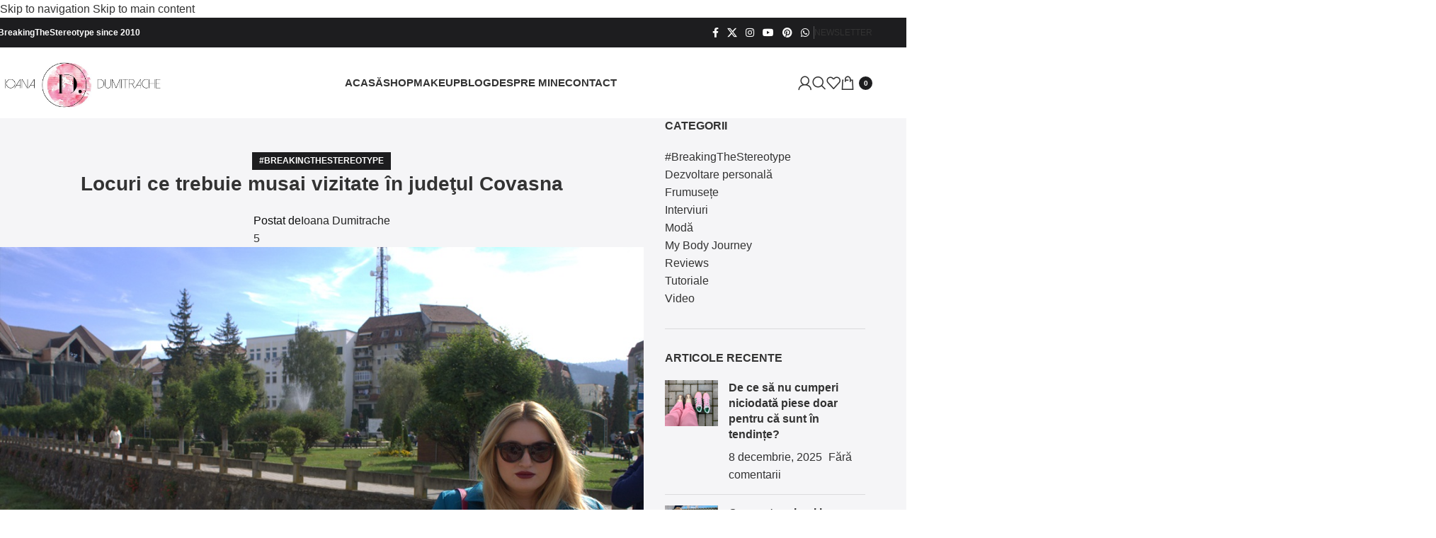

--- FILE ---
content_type: text/html; charset=UTF-8
request_url: https://ioanadumitrache.ro/locuri-ce-trebuie-musai-vizitate-in-judetul-covasna/
body_size: 39797
content:
<!DOCTYPE html><html lang="ro-RO" prefix="og: https://ogp.me/ns#"><head><script data-no-optimize="1">var litespeed_docref=sessionStorage.getItem("litespeed_docref");litespeed_docref&&(Object.defineProperty(document,"referrer",{get:function(){return litespeed_docref}}),sessionStorage.removeItem("litespeed_docref"));</script> <meta charset="UTF-8"><link rel="profile" href="https://gmpg.org/xfn/11"><link rel="pingback" href="https://ioanadumitrache.ro/xmlrpc.php"><title>Locuri ce trebuie musai vizitate în judeţul Covasna - Ioana Dumitrache</title><meta name="description" content="Dacă v-a plăcut prima parte a aventurii mele în Judeţul Covasna, cu siguranţă aşteptaţi cu nerăbdare să aflaţi ce locuri şi oameni frumoşi am mai descoperit.."/><meta name="robots" content="index, follow, max-snippet:-1, max-video-preview:-1, max-image-preview:large"/><link rel="canonical" href="https://ioanadumitrache.ro/locuri-ce-trebuie-musai-vizitate-in-judetul-covasna/" /><meta property="og:locale" content="ro_RO" /><meta property="og:type" content="article" /><meta property="og:title" content="Locuri ce trebuie musai vizitate în judeţul Covasna - Ioana Dumitrache" /><meta property="og:description" content="Dacă v-a plăcut prima parte a aventurii mele în Judeţul Covasna, cu siguranţă aşteptaţi cu nerăbdare să aflaţi ce locuri şi oameni frumoşi am mai descoperit.." /><meta property="og:url" content="https://ioanadumitrache.ro/locuri-ce-trebuie-musai-vizitate-in-judetul-covasna/" /><meta property="og:site_name" content="Ioana Dumitrache" /><meta property="article:tag" content="Biserica fortificată Sfântul Emeric" /><meta property="article:tag" content="biserica sf emeric ghelnita" /><meta property="article:tag" content="Cernat" /><meta property="article:tag" content="Covasna" /><meta property="article:tag" content="Moara de apă din Băţanii Mici" /><meta property="article:tag" content="Muzeul Haszmann Pál" /><meta property="article:tag" content="Muzeul Haszmann Pál Cernat" /><meta property="article:tag" content="Muzeul Haszmann Pál din Cernat" /><meta property="article:tag" content="orasul covasna" /><meta property="article:section" content="#BreakingTheStereotype" /><meta property="og:updated_time" content="2024-09-21T14:09:12+03:00" /><meta property="og:image" content="https://ioanadumitrache.ro/wp-content/uploads/2015/10/ioana-dumitrache-covasna.jpg" /><meta property="og:image:secure_url" content="https://ioanadumitrache.ro/wp-content/uploads/2015/10/ioana-dumitrache-covasna.jpg" /><meta property="og:image:width" content="1024" /><meta property="og:image:height" content="682" /><meta property="og:image:alt" content="Locuri ce trebuie musai vizitate în judeţul Covasna" /><meta property="og:image:type" content="image/jpeg" /><meta property="article:published_time" content="2015-10-20T17:22:55+03:00" /><meta property="article:modified_time" content="2024-09-21T14:09:12+03:00" /><meta name="twitter:card" content="summary_large_image" /><meta name="twitter:title" content="Locuri ce trebuie musai vizitate în judeţul Covasna - Ioana Dumitrache" /><meta name="twitter:description" content="Dacă v-a plăcut prima parte a aventurii mele în Judeţul Covasna, cu siguranţă aşteptaţi cu nerăbdare să aflaţi ce locuri şi oameni frumoşi am mai descoperit.." /><meta name="twitter:image" content="https://ioanadumitrache.ro/wp-content/uploads/2015/10/ioana-dumitrache-covasna.jpg" /><meta name="twitter:label1" content="Scris de" /><meta name="twitter:data1" content="Ioana Dumitrache" /><meta name="twitter:label2" content="Timp pentru citire" /><meta name="twitter:data2" content="6 minute" /> <script type="application/ld+json" class="rank-math-schema">{"@context":"https://schema.org","@graph":[{"@type":"Organization","@id":"https://ioanadumitrache.ro/#organization","name":"Ioana Dumitrache","url":"https://ioanadumitrache.ro","logo":{"@type":"ImageObject","@id":"https://ioanadumitrache.ro/#logo","url":"https://ioanadumitrache.ro/wp-content/uploads/2018/04/cropped-Logo_Ioana_Dumitrache_white-2-scaled-1.jpg","contentUrl":"https://ioanadumitrache.ro/wp-content/uploads/2018/04/cropped-Logo_Ioana_Dumitrache_white-2-scaled-1.jpg","caption":"Ioana Dumitrache","inLanguage":"ro-RO","width":"512","height":"512"}},{"@type":"WebSite","@id":"https://ioanadumitrache.ro/#website","url":"https://ioanadumitrache.ro","name":"Ioana Dumitrache","publisher":{"@id":"https://ioanadumitrache.ro/#organization"},"inLanguage":"ro-RO"},{"@type":"ImageObject","@id":"https://ioanadumitrache.ro/wp-content/uploads/2015/10/ioana-dumitrache-covasna.jpg","url":"https://ioanadumitrache.ro/wp-content/uploads/2015/10/ioana-dumitrache-covasna.jpg","width":"1024","height":"682","inLanguage":"ro-RO"},{"@type":"WebPage","@id":"https://ioanadumitrache.ro/locuri-ce-trebuie-musai-vizitate-in-judetul-covasna/#webpage","url":"https://ioanadumitrache.ro/locuri-ce-trebuie-musai-vizitate-in-judetul-covasna/","name":"Locuri ce trebuie musai vizitate \u00een jude\u0163ul Covasna - Ioana Dumitrache","datePublished":"2015-10-20T17:22:55+03:00","dateModified":"2024-09-21T14:09:12+03:00","isPartOf":{"@id":"https://ioanadumitrache.ro/#website"},"primaryImageOfPage":{"@id":"https://ioanadumitrache.ro/wp-content/uploads/2015/10/ioana-dumitrache-covasna.jpg"},"inLanguage":"ro-RO"},{"@type":"Person","@id":"https://ioanadumitrache.ro/author/ioana/","name":"Ioana Dumitrache","url":"https://ioanadumitrache.ro/author/ioana/","image":{"@type":"ImageObject","@id":"https://ioanadumitrache.ro/wp-content/litespeed/avatar/a517337ca0908a918317d8fbd14ee604.jpg?ver=1769610035","url":"https://ioanadumitrache.ro/wp-content/litespeed/avatar/a517337ca0908a918317d8fbd14ee604.jpg?ver=1769610035","caption":"Ioana Dumitrache","inLanguage":"ro-RO"},"sameAs":["http://www.ioanadumitrache.ro"],"worksFor":{"@id":"https://ioanadumitrache.ro/#organization"}},{"@type":"BlogPosting","headline":"Locuri ce trebuie musai vizitate \u00een jude\u0163ul Covasna - Ioana Dumitrache","datePublished":"2015-10-20T17:22:55+03:00","dateModified":"2024-09-21T14:09:12+03:00","articleSection":"#BreakingTheStereotype","author":{"@id":"https://ioanadumitrache.ro/author/ioana/","name":"Ioana Dumitrache"},"publisher":{"@id":"https://ioanadumitrache.ro/#organization"},"description":"Dac\u0103 v-a pl\u0103cut prima parte a aventurii mele \u00een Jude\u0163ul Covasna, cu siguran\u0163\u0103 a\u015ftepta\u0163i cu ner\u0103bdare s\u0103 afla\u0163i ce locuri \u015fi oameni frumo\u015fi am mai descoperit..","name":"Locuri ce trebuie musai vizitate \u00een jude\u0163ul Covasna - Ioana Dumitrache","@id":"https://ioanadumitrache.ro/locuri-ce-trebuie-musai-vizitate-in-judetul-covasna/#richSnippet","isPartOf":{"@id":"https://ioanadumitrache.ro/locuri-ce-trebuie-musai-vizitate-in-judetul-covasna/#webpage"},"image":{"@id":"https://ioanadumitrache.ro/wp-content/uploads/2015/10/ioana-dumitrache-covasna.jpg"},"inLanguage":"ro-RO","mainEntityOfPage":{"@id":"https://ioanadumitrache.ro/locuri-ce-trebuie-musai-vizitate-in-judetul-covasna/#webpage"}}]}</script> <link rel='dns-prefetch' href='//fonts.googleapis.com' /><link rel="alternate" type="application/rss+xml" title="Ioana Dumitrache &raquo; Flux" href="https://ioanadumitrache.ro/feed/" /><link rel="alternate" type="application/rss+xml" title="Ioana Dumitrache &raquo; Flux comentarii" href="https://ioanadumitrache.ro/comments/feed/" /><link rel="alternate" type="application/rss+xml" title="Flux comentarii Ioana Dumitrache &raquo; Locuri ce trebuie musai vizitate în judeţul Covasna" href="https://ioanadumitrache.ro/locuri-ce-trebuie-musai-vizitate-in-judetul-covasna/feed/" /><link rel="alternate" title="oEmbed (JSON)" type="application/json+oembed" href="https://ioanadumitrache.ro/wp-json/oembed/1.0/embed?url=https%3A%2F%2Fioanadumitrache.ro%2Flocuri-ce-trebuie-musai-vizitate-in-judetul-covasna%2F" /><link rel="alternate" title="oEmbed (XML)" type="text/xml+oembed" href="https://ioanadumitrache.ro/wp-json/oembed/1.0/embed?url=https%3A%2F%2Fioanadumitrache.ro%2Flocuri-ce-trebuie-musai-vizitate-in-judetul-covasna%2F&#038;format=xml" /><style id='wp-img-auto-sizes-contain-inline-css' type='text/css'>img:is([sizes=auto i],[sizes^="auto," i]){contain-intrinsic-size:3000px 1500px}
/*# sourceURL=wp-img-auto-sizes-contain-inline-css */</style><style id="litespeed-ccss">[class*=" pk-icon-"]{font-family:'powerkit-icons'!important;font-style:normal;font-weight:400;font-variant:normal;text-transform:none;line-height:1;-webkit-font-smoothing:antialiased;-moz-osx-font-smoothing:grayscale}.pk-icon-up:before{content:"\e908"}.pk-font-primary{--pk-primary-font-weight:700;font-weight:var(--pk-primary-font-weight)}.pk-font-secondary{--pk-secondary-font-size:80%;--pk-secondary-font-color:#6c757d;font-size:var(--pk-secondary-font-size);color:var(--pk-secondary-font-color)}.pk-font-heading{--pk-heading-font-weight:700;--pk-heading-font-color:#212529;font-weight:var(--pk-heading-font-weight);color:var(--pk-heading-font-color)}ul{box-sizing:border-box}:root{--wp--preset--font-size--normal:16px;--wp--preset--font-size--huge:42px}.cnvs-block-section-heading{--cnvs-section-heading-color:#000;--cnvs-section-heading-border-color:#e9ecef;--cnvs-section-heading-icon-color:#000;--cnvs-section-heading-accent-block-backround:#000;--cnvs-section-heading-accent-block-color:#fff}.cnvs-block-section-heading{width:100%;margin-left:0;margin-right:0}.cnvs-block-section-heading .cnvs-section-title{display:-webkit-inline-box;display:-ms-inline-flexbox;display:inline-flex;color:var(--cnvs-section-heading-color)}.cnvs-block-section-heading .cnvs-section-title>span{position:relative}.cnvs-block-section-heading.haligncenter{text-align:center}.cnvs-block-posts article:not(:first-child){margin-top:40px}@media (min-width:760px){.cs-block-tiles article:nth-child(1){grid-area:tile1}.cs-block-tiles article:nth-child(2){grid-area:tile2}.cs-block-tiles article:nth-child(3){grid-area:tile3}.cs-block-tiles article:nth-child(4){grid-area:tile4}.cs-block-tiles article:nth-child(5){grid-area:tile5}}@media (min-width:760px){.cs-block-tiles.tiles-9 article:nth-child(-n+8){grid-area:initial}}@media (min-width:1120px){.cs-block-horizontal-tiles article:nth-child(1){grid-area:tile1}.cs-block-horizontal-tiles article:nth-child(2){grid-area:tile2}.cs-block-horizontal-tiles article:nth-child(3){grid-area:tile3}.cs-block-horizontal-tiles article:nth-child(4){grid-area:tile4}.cs-block-horizontal-tiles article:nth-child(5){grid-area:tile5}}.cs-block-carousel article:not(:first-child){margin-top:0}.cs-block-carousel article>*:last-child{margin-bottom:0}.cs-block-carousel .post-thumbnail{margin-bottom:2rem}.cs-block-carousel .slider-loop .owl-dots{margin-top:1rem}.cs-block-carousel .slider-loop .owl-carousel:not(.owl-loaded) article{flex:1}@media (max-width:759px){.cs-block-carousel .slider-loop .owl-carousel:not(.owl-loaded) article:nth-child(n+2){display:none}}@media (min-width:760px) and (max-width:1019px){.cs-block-carousel .slider-loop .owl-carousel:not(.owl-loaded) article{margin-left:40px}.cs-block-carousel .slider-loop .owl-carousel:not(.owl-loaded) article:nth-child(n+3){display:none}}@media (min-width:1020px) and (max-width:1119px){.cs-block-carousel .slider-loop .owl-carousel:not(.owl-loaded) article{margin-left:30px}.cs-block-carousel .slider-loop .owl-carousel:not(.owl-loaded) article:nth-child(n+4){display:none}}@media (min-width:1120px) and (max-width:1239px){.cs-block-carousel .slider-loop .owl-carousel:not(.owl-loaded) article{margin-left:40px}.cs-block-carousel .slider-loop .owl-carousel:not(.owl-loaded) article:nth-child(n+4){display:none}}@media (min-width:1240px) and (max-width:1639px){.cs-block-carousel .slider-loop .owl-carousel:not(.owl-loaded) article{margin-left:30px}}@media (min-width:1240px){.cs-block-carousel .slider-loop[data-columns="3"] .owl-carousel:not(.owl-loaded) article:nth-child(n+4){display:none}}@media (min-width:1640px){.cs-block-carousel .slider-loop .owl-carousel:not(.owl-loaded) article{margin-left:40px}}@media (min-width:760px){.cs-block-wide article:nth-child(1){grid-area:wide1}.cs-block-wide article:nth-child(2){grid-area:wide2}.cs-block-wide article:nth-child(3){grid-area:wide3}.cs-block-wide article:nth-child(4){grid-area:wide4}.cs-block-wide article:nth-child(5){grid-area:wide5}.cs-block-wide article:nth-child(6){grid-area:wide6}.cs-block-wide article:nth-child(7){grid-area:wide7}.cs-block-wide article:nth-child(8){grid-area:wide8}.cs-block-wide article:nth-child(9){grid-area:wide9}.cs-block-wide article:nth-child(10){grid-area:wide10}}@media (min-width:760px){.cs-block-wide.wide-5 .cs-wide-area1{grid-area:area1}.cs-block-wide.wide-5 .cs-wide-area2{grid-area:area2}}@media (min-width:760px){.cs-block-wide.wide-10 .cs-wide-area1{grid-area:area1}.cs-block-wide.wide-10 .cs-wide-area2{grid-area:area2}}@media (min-width:760px){.cs-block-narrow article:nth-child(1){grid-area:narrow1}.cs-block-narrow article:nth-child(2){grid-area:narrow2}.cs-block-narrow article:nth-child(3){grid-area:narrow3}.cs-block-narrow article:nth-child(4){grid-area:narrow4}.cs-block-narrow article:nth-child(5){grid-area:narrow5}.cs-block-narrow article:nth-child(6){grid-area:narrow6}}@media (min-width:1020px){.cs-block-narrow.narrow-1 .cs-narrow-area1{grid-area:area1;display:flex;align-self:stretch}.cs-block-narrow.narrow-1 .cs-narrow-area2{grid-area:area2}}@media (min-width:1020px){.cs-block-narrow.narrow-2 .cs-narrow-area1{grid-area:area1}.cs-block-narrow.narrow-2 .cs-narrow-area2{grid-area:area2}}@media (min-width:760px){.cs-block-narrow.narrow-3 .cs-narrow-area1{grid-area:area1;display:flex;align-self:stretch}.cs-block-narrow.narrow-3 .cs-narrow-area2{grid-area:area2}}@media (min-width:760px){.cs-block-narrow.narrow-4 .cs-narrow-area1{grid-area:area1}.cs-block-narrow.narrow-4 .cs-narrow-area2{grid-area:area2}}body{--wp--preset--color--black:#000;--wp--preset--color--cyan-bluish-gray:#abb8c3;--wp--preset--color--white:#fff;--wp--preset--color--pale-pink:#f78da7;--wp--preset--color--vivid-red:#ce2e2e;--wp--preset--color--luminous-vivid-orange:#ff6900;--wp--preset--color--luminous-vivid-amber:#fcb902;--wp--preset--color--light-green-cyan:#7bdcb5;--wp--preset--color--vivid-green-cyan:#01d083;--wp--preset--color--pale-cyan-blue:#8ed1fc;--wp--preset--color--vivid-cyan-blue:#0693e3;--wp--preset--color--vivid-purple:#9b51e0;--wp--preset--color--secondary:#f8f8f8;--wp--preset--gradient--vivid-cyan-blue-to-vivid-purple:linear-gradient(135deg,rgba(6,147,227,1) 0%,#9b51e0 100%);--wp--preset--gradient--light-green-cyan-to-vivid-green-cyan:linear-gradient(135deg,#7adcb4 0%,#00d082 100%);--wp--preset--gradient--luminous-vivid-amber-to-luminous-vivid-orange:linear-gradient(135deg,rgba(252,185,0,1) 0%,rgba(255,105,0,1) 100%);--wp--preset--gradient--luminous-vivid-orange-to-vivid-red:linear-gradient(135deg,rgba(255,105,0,1) 0%,#cf2e2e 100%);--wp--preset--gradient--very-light-gray-to-cyan-bluish-gray:linear-gradient(135deg,#eee 0%,#a9b8c3 100%);--wp--preset--gradient--cool-to-warm-spectrum:linear-gradient(135deg,#4aeadc 0%,#9778d1 20%,#cf2aba 40%,#ee2c82 60%,#fb6962 80%,#fef84c 100%);--wp--preset--gradient--blush-light-purple:linear-gradient(135deg,#ffceec 0%,#9896f0 100%);--wp--preset--gradient--blush-bordeaux:linear-gradient(135deg,#fecda5 0%,#fe2d2d 50%,#6b003e 100%);--wp--preset--gradient--luminous-dusk:linear-gradient(135deg,#ffcb70 0%,#c751c0 50%,#4158d0 100%);--wp--preset--gradient--pale-ocean:linear-gradient(135deg,#fff5cb 0%,#b6e3d4 50%,#33a7b5 100%);--wp--preset--gradient--electric-grass:linear-gradient(135deg,#caf880 0%,#71ce7e 100%);--wp--preset--gradient--midnight:linear-gradient(135deg,#020381 0%,#2874fc 100%);--wp--preset--font-size--small:13px;--wp--preset--font-size--medium:20px;--wp--preset--font-size--large:36px;--wp--preset--font-size--x-large:42px;--wp--preset--spacing--20:.44rem;--wp--preset--spacing--30:.67rem;--wp--preset--spacing--40:1rem;--wp--preset--spacing--50:1.5rem;--wp--preset--spacing--60:2.25rem;--wp--preset--spacing--70:3.38rem;--wp--preset--spacing--80:5.06rem;--wp--preset--shadow--natural:6px 6px 9px rgba(0,0,0,.2);--wp--preset--shadow--deep:12px 12px 50px rgba(0,0,0,.4);--wp--preset--shadow--sharp:6px 6px 0px rgba(0,0,0,.2);--wp--preset--shadow--outlined:6px 6px 0px -3px rgba(255,255,255,1),6px 6px rgba(0,0,0,1);--wp--preset--shadow--crisp:6px 6px 0px rgba(0,0,0,1)}.pk-scroll-to-top{--pk-scrolltop-background:#a0a0a0;--pk-scrolltop-icon-color:#fff;--pk-scrolltop-opacity:1;--pk-scrolltop-opacity-hover:.7}.pk-scroll-to-top{background:var(--pk-scrolltop-background);display:none;position:fixed;left:-9999px;bottom:2rem;opacity:0}.pk-scroll-to-top .pk-icon{display:block;padding:.6rem;color:var(--pk-scrolltop-icon-color);line-height:1}@media (min-width:760px){.pk-scroll-to-top{display:block}}.pk-share-buttons-wrap .pk-share-buttons-link .pk-share-buttons-count{opacity:.6}.pk-share-buttons-title,.pk-share-buttons-label,.pk-share-buttons-count{padding:0 .25rem}.pk-share-buttons-total{display:flex;flex-direction:column;justify-content:center;margin-right:2rem}.pk-share-buttons-total .pk-share-buttons-title{display:none;margin-bottom:.25rem}.pk-share-buttons-total .pk-share-buttons-count{margin-bottom:.25rem}.pk-share-buttons-no-count .pk-share-buttons-count{display:none}.pk-share-buttons-total-no-count{display:none}.pk-share-buttons-layout-default .pk-share-buttons-item:nth-child(n+3) .pk-share-buttons-label{display:none}button::-moz-focus-inner{padding:0;border:0}:root{--woocommerce:#7f54b3;--wc-green:#7ad03a;--wc-red:#a00;--wc-orange:#ffba00;--wc-blue:#2ea2cc;--wc-primary:#7f54b3;--wc-primary-text:#fff;--wc-secondary:#e9e6ed;--wc-secondary-text:#515151;--wc-highlight:#b3af54;--wc-highligh-text:#fff;--wc-content-bg:#fff;--wc-subtext:#767676}@media only screen and (max-width:768px){:root{--woocommerce:#7f54b3;--wc-green:#7ad03a;--wc-red:#a00;--wc-orange:#ffba00;--wc-blue:#2ea2cc;--wc-primary:#7f54b3;--wc-primary-text:#fff;--wc-secondary:#e9e6ed;--wc-secondary-text:#515151;--wc-highlight:#b3af54;--wc-highligh-text:#fff;--wc-content-bg:#fff;--wc-subtext:#767676}}:root{--woocommerce:#7f54b3;--wc-green:#7ad03a;--wc-red:#a00;--wc-orange:#ffba00;--wc-blue:#2ea2cc;--wc-primary:#7f54b3;--wc-primary-text:#fff;--wc-secondary:#e9e6ed;--wc-secondary-text:#515151;--wc-highlight:#b3af54;--wc-highligh-text:#fff;--wc-content-bg:#fff;--wc-subtext:#767676}.trp-language-switcher-container.trp-floater-ls-names.trp-bottom-right.trp-color-dark{min-width:200px}#trp-floater-ls-current-language .trp-floater-ls-disabled-language.trp-ls-disabled-language{margin-top:6px}#trp-floater-ls{position:fixed;z-index:9999999;bottom:0;display:block;overflow:hidden;height:58px;text-align:center;box-shadow:0px 0px 8px rgba(0,0,0,.25)}.trp-floater-ls-disabled-language.trp-ls-disabled-language{width:auto}#trp-floater-ls.trp-color-dark{background:#1e1e1e;box-shadow:0 0 8px rgba(0,0,0,.25);border-radius:8px 8px 0 0}#trp-floater-ls.trp-bottom-right{top:auto;bottom:0;right:10%}@media screen and (max-width:1000px){#trp-floater-ls-language-list{display:flex;flex-direction:column}.trp-language-switcher-container.trp-floater-ls-names.trp-bottom-right.trp-color-dark{right:10%;min-width:105px}}@media screen and (max-width:500px){#trp-floater-ls-language-list{display:flex;flex-direction:column}.trp-floater-ls-disabled-language{margin-top:0!important;padding-top:16px!important}.trp-language-switcher-container.trp-floater-ls-names.trp-bottom-right.trp-color-dark{right:10%;min-width:105px}}#trp-floater-ls-language-list{display:none}#trp-floater-ls .trp-language-wrap.trp-language-wrap-bottom{padding:11px}#trp-floater-ls-current-language a{display:block;padding:10px 12px;font-size:90%}.trp-language-wrap a{display:block;padding:10px 12px;font-size:90%}#trp-floater-ls-current-language .trp-floater-ls-disabled-language.trp-ls-disabled-language{display:block;padding:10px 24px;font-size:90%}#trp-floater-ls-current-language,#trp-floater-ls-language-list{text-align:left}#trp-floater-ls-current-language.trp-with-flags,#trp-floater-ls-language-list.trp-with-flags{text-align:left}#trp-floater-ls-current-language{display:block;width:100%;height:100%}.trp-language-switcher-container.trp-floater-ls-names.trp-bottom-right .trp-language-wrap{padding:12px 12px 6px 12px!important}#trp-floater-ls div:not(#trp-floater-poweredby)>a{display:flex!important;flex-direction:row;flex-wrap:wrap;align-items:center}.trp-color-dark #trp-floater-ls-current-language a,.trp-color-dark #trp-floater-ls-language-list a{color:#bdbdbd}.trp-color-dark #trp-floater-ls-current-language a,.trp-color-dark #trp-floater-ls-language-list a,.trp-color-dark #trp-floater-ls-language-list a,.trp-color-dark #trp-floater-ls-language-list a{display:block;width:auto;overflow:hidden;text-overflow:ellipsis;white-space:nowrap}.trp-floater-ls-disabled-language{margin-top:6px}#trp-floater-ls .trp-with-flags .trp-flag-image{margin-right:5px;vertical-align:middle;height:auto;max-width:100%;display:inline;padding:0}#trp-floater-ls a{text-decoration:none}#trp-floater-ls-language-list{max-height:300px;overflow-y:auto}.header-cart{display:flex;align-items:center;justify-content:center;margin-left:1rem}.header-cart .cart-quantity{display:flex;flex-direction:column;align-items:center;justify-content:center;width:1.25rem;height:1.25rem;margin-top:0;margin-left:.25rem;border-radius:50%;font-size:12px;line-height:1}.header-cart .cs-icon-cart{font-size:18px}*,*:before,*:after{box-sizing:border-box}html{font-family:sans-serif;line-height:1.15;-webkit-text-size-adjust:100%}article,aside,figure,header,main,nav,section{display:block}body{margin:0;font-family:-apple-system,BlinkMacSystemFont,"Segoe UI",Roboto,"Helvetica Neue",Arial,"Noto Sans",sans-serif,"Apple Color Emoji","Segoe UI Emoji","Segoe UI Symbol","Noto Color Emoji";font-size:1rem;font-weight:400;line-height:1.5;color:#212529;text-align:left;background-color:#fff;-moz-osx-font-smoothing:grayscale;-webkit-font-smoothing:antialiased}h1,h2,h4,h5{margin-top:0;margin-bottom:1rem}p{margin-top:0;margin-bottom:1rem}ul{margin-top:0;margin-bottom:1rem}ul ul{margin-bottom:0}b{font-weight:bolder}a{color:#007bff;text-decoration:none;background-color:transparent}figure{margin:0 0 1rem}img{vertical-align:middle;border-style:none}label{display:inline-block;margin-bottom:.5rem}button{border-radius:0}input,button{margin:0;font-family:inherit;font-size:inherit;line-height:inherit}button,input{overflow:visible}button{text-transform:none}button,[type=button],[type=submit]{-webkit-appearance:button}button::-moz-focus-inner,[type=button]::-moz-focus-inner,[type=submit]::-moz-focus-inner{padding:0;border-style:none}[type=search]{outline-offset:-2px;-webkit-appearance:none}[type=search]::-webkit-search-decoration{-webkit-appearance:none}::-webkit-file-upload-button{font:inherit;-webkit-appearance:button}template{display:none}:root,[data-scheme=default]{--cs-palette-color-black:#000;--cs-palette-color-cyan-bluish-gray:#abb8c3;--cs-palette-color-white:#fff;--cs-palette-color-secondary:#f8f8f8;--cs-palette-color-pale-pink:#f78da7;--cs-palette-color-vivid-red:#ce2e2e;--cs-palette-color-luminous-vivid-orange:#ff6900;--cs-palette-color-luminous-vivid-amber:#fcb902;--cs-palette-color-light-green-cyan:#7bdcb5;--cs-palette-color-vivid-green-cyan:#01d083;--cs-palette-color-pale-cyan-blue:#8ed1fc;--cs-palette-color-vivid-cyan-blue:#0693e3;--cs-palette-color-vivid-purple:#9b51e0}input[type=search]{display:block;width:100%;padding:.375rem 1rem;border:1px transparent solid;font-size:.85rem!important}button,.button{display:inline-block;text-align:center;white-space:nowrap;vertical-align:middle;border-color:transparent;text-decoration:none!important;border:1px solid transparent;padding:.375rem 1rem}.button-primary{color:#fff;background-color:#000}.button-effect{display:inline-block;position:relative;overflow:hidden}.button-effect span:first-child{display:block;transform:translate(0)}.button-effect span:last-child{display:block;position:absolute;left:50%;transform:translateY(200%) translateX(-50%)}.button-effect span>i{display:inline-block;font-size:1rem;vertical-align:middle}.cs-input-group{position:relative;display:flex;flex-wrap:wrap;align-items:stretch;width:100%}.cs-input-group .form-control{position:relative;z-index:2;flex:1 1 auto;width:1%;margin-bottom:0}.cs-input-group .button{line-height:1.5rem}.nav{flex-wrap:wrap;padding:0;margin-bottom:0}[class*=cs-icon-]{font-family:"cs-icons"!important;font-weight:400;font-style:normal;font-variant:normal;line-height:1;text-transform:none;speak:none;-webkit-font-smoothing:antialiased;-moz-osx-font-smoothing:grayscale}.cs-icon-moon:before{content:"\e93d"}.cs-icon-sun:before{content:"\e93e"}.cs-icon-arrow-left:before{content:"\e91c"}.cs-icon-arrow-right:before{content:"\e91d"}.cs-icon-cross:before{content:"\e923"}.cs-icon-search:before{content:"\e909"}.cs-icon-cart:before{content:"\e90f"}.cs-icon-menu:before{content:"\e913"}body{overflow-x:hidden}h1,h2,h4,h5{line-height:1.125}.navbar-scheme-toggle{position:relative}.navbar-scheme-toggle:not(:first-child){margin-left:1rem}.navbar-scheme-toggle .navbar-scheme-toggle-icon{display:none;margin:auto;font-size:1rem;text-align:center}.navbar-scheme-toggle .navbar-scheme-toggle-icon:last-child{display:block}.style-align-center .overlay-outer{align-items:center;justify-content:center}.style-align-center .overlay-inner{text-align:center}.style-align-center .page-header{text-align:center}@media (min-width:1120px){.cs-d-lg-none{display:none!important}}.cs-container{width:100%;padding-right:20px;padding-left:20px;margin-right:auto;margin-left:auto}@media (min-width:760px){.cs-container{max-width:720px}}@media (min-width:1020px){.cs-container{max-width:1000px}}@media (min-width:1120px){.cs-container{max-width:1080px}}@media (min-width:1240px){.cs-container{max-width:1200px}}@media (min-width:1020px){.layout-sidebar .main-content{display:flex;flex-wrap:wrap;margin-right:-20px;margin-left:-20px}.layout-sidebar .content-area{position:relative;width:100%;padding-right:20px;padding-left:20px;flex:0 0 660px;max-width:660px;min-width:0}.layout-sidebar .sidebar-area{position:relative;width:100%;padding-right:20px;padding-left:20px;flex:0 0 340px;max-width:340px;min-width:0}}@media (min-width:1120px){.layout-sidebar .content-area{flex:0 0 720px;max-width:720px}.layout-sidebar .sidebar-area{flex:0 0 360px;max-width:360px}}@media (min-width:1240px){.layout-sidebar .content-area{flex:0 0 840px;max-width:840px}}@media (min-width:1120px){.layout-sidebar-right .sidebar-area{padding-left:40px}}.site-content{margin-top:3rem;margin-bottom:3rem}@media (max-width:1019.98px){.layout-sidebar .content-area{margin-bottom:3rem;padding-bottom:3rem;border-bottom:1px #e9ecef solid}}.sidebar-area .sidebar-1{margin-left:auto;margin-right:auto}.sidebar-area .sidebar-2{display:none}@media (min-width:760px){.sidebar-area{display:flex;flex-wrap:wrap;margin-right:-20px;margin-left:-20px}.sidebar-area .sidebar{position:relative;width:100%;padding-right:20px;padding-left:20px;flex:0 0 50%;max-width:50%;position:initial}.sidebar-area .sidebar-1{padding-right:40px}.sidebar-area .sidebar-2{display:block;padding-left:39px;border-left:1px #e9ecef solid}}@media (min-width:1020px){.sidebar-area{margin-left:0;margin-right:0}.sidebar-area .sidebar{flex:0 0 100%;max-width:100%;position:relative}.sidebar-area .sidebar-1{padding-left:0;padding-right:0}.sidebar-area .sidebar-2{display:none!important}}@supports (position:sticky) or (position:-webkit-sticky){@media (min-width:1020px){.sticky-sidebar-enabled.stick-to-bottom .sidebar-area{display:flex;flex-direction:column}.sticky-sidebar-enabled.stick-to-bottom .sidebar-1{position:relative;position:sticky;bottom:3rem;margin-top:auto;flex:0 0 auto}}}@-moz-document url-prefix(){@media (min-width:1020px){.sticky-sidebar-enabled.stick-to-bottom .sidebar-1{top:0;bottom:initial;margin-top:initial;flex:initial}}}@media (min-width:1120px){.site-search-wrap{max-width:50%;margin-left:auto;margin-right:auto}}.search-form .search-submit{border-top-left-radius:0;border-bottom-left-radius:0}@-webkit-keyframes fade-zoom-in{0%{opacity:0;transform:scale(1.1)}100%{opacity:1;transform:scale(1)}}@keyframes fade-zoom-in{0%{opacity:0;transform:scale(1.1)}100%{opacity:1;transform:scale(1)}}#search{display:none;position:fixed;z-index:9999;top:0;right:0;bottom:0;left:0;background:#fff;-webkit-animation:fade-zoom-in .3s forwards;animation:fade-zoom-in .3s forwards;-webkit-backface-visibility:hidden}#search .form-container{position:fixed;top:50%;right:0;left:0;margin-top:-2rem}#search form{text-align:center}#search form:after{display:block;clear:both;content:""}#search input[type=search]{width:100%;border:none;color:#000;background:0 0;font-size:2rem}#search input[type=search]::-webkit-input-placeholder{color:#000;text-align:center}#search input[type=search]:-moz-placeholder{color:#000;text-align:center}#search input[type=search]:-ms-input-placeholder{color:#000;text-align:center}#search .cs-input-group{display:block}#search .cs-input-group-btn{display:none}#search p{margin-top:1rem;color:#dee2e6;font-size:.875rem;text-align:center}#search .close{position:fixed;top:3rem;right:3rem;border:none;opacity:1;color:#000;background:0 0;text-shadow:none;font-size:1.75rem}#search .close:after{font-family:"cs-icons";content:"\e923"}.offcanvas{overflow:hidden;position:fixed;height:100%;top:0;left:-320px;width:320px;background:#fff;display:flex;flex-direction:column;-webkit-overflow-scrolling:touch;z-index:2;transform:translate3d(0,0,0)}.offcanvas-header .navbar-toggle{float:right;margin-right:0;margin-left:1rem}.offcanvas-header .navbar-toggle{margin-right:20px}.navbar-offcanvas{display:flex;align-items:center;justify-content:space-between;width:100%}.navbar-offcanvas.navbar-border{border-top:none}.offcanvas-sidebar{flex:1;overflow-x:hidden;overflow-y:auto}.offcanvas-inner{padding:2rem}.site-inner{position:relative;left:0}.site-overlay{display:none}.post-thumbnail{display:block;overflow:hidden;position:relative;background-position:center center;background-size:cover;text-align:center}.post-thumbnail:before{display:block;position:absolute;z-index:1;top:0;right:0;bottom:0;left:0;opacity:0;content:""}.post-thumbnail>a{display:block;position:absolute;z-index:1;top:0;right:0;bottom:0;left:0}.post-thumbnail .post-more{position:absolute;z-index:1;top:50%;right:2rem;left:2rem;margin:0;opacity:0;text-align:center;transform:translateY(-50%)}.post-thumbnail .post-more .button-link{color:#fff}.post-more{margin-top:1.5rem}.navbar-primary{background:#fff}.navbar-primary{position:relative;z-index:999}@media (max-width:759.98px){.navbar-primary .cs-container{padding-right:0;padding-left:0}.navbar-primary .cs-container .navbar{padding-right:20px;padding-left:20px}}.navbar-primary .navbar{display:flex;align-items:center;justify-content:space-between;flex-direction:row;position:relative;margin:0 auto}.navbar-primary .navbar .navbar-nav{display:none}.navbar-primary .navbar .navbar-search,.navbar-primary .navbar .navbar-brand{padding:.5rem 0}@media (min-width:1120px){.navbar-primary .navbar .navbar-nav{display:flex}}.header-disabled .navbar-primary .navbar-brand{display:block}.header-disabled .navbar-primary.toggle-disabled .navbar-brand{margin-left:0}.navbar-toggle{margin-right:2rem;padding:0;border:none;background:0 0;font-size:24px;line-height:1}@media (min-width:1120px){.toggle-disabled .navbar-toggle{display:none}}.navbar-search{font-size:18px}.navbar-primary .navbar-search{margin-left:1rem}.navbar-nav{height:100%}.navbar-nav li{display:inline-block;position:relative}.navbar-nav li a{display:block}.navbar-nav>li{height:100%}.navbar-nav>li>a{display:flex;align-items:center;height:100%}.navbar-nav>li+li{margin-left:2rem}.navbar-nav>li.menu-item-has-children>.sub-menu{visibility:hidden;opacity:0;top:100%;left:-9999px;z-index:10}.navbar-nav>li.menu-item-has-children>a:after{content:"\e91f"}.navbar-nav .menu-item-has-children>a{display:flex;flex-wrap:nowrap;align-items:center;justify-content:space-between}.navbar-nav .menu-item-has-children>a:after{margin-left:.5rem;font-family:"cs-icons";font-size:12px;content:"\e921"}.navbar-nav .sub-menu{display:block;position:absolute;margin:0;padding:1rem 0;text-align:left;list-style:none}.navbar-nav .sub-menu>li{padding:0 1rem}.navbar-nav .sub-menu a{min-width:200px;padding:.5rem}.navbar-col{display:flex;flex-direction:column;align-items:center;justify-content:center;flex-grow:1;height:100%}.navbar-col>div{display:flex;flex-wrap:nowrap;align-items:center;height:100%}.navbar-col:first-child>div{margin-right:auto}.navbar-col:first-child>div>*:last-child{margin-right:2rem}.navbar-col:last-child>div{margin-left:auto}.navbar-col:last-child>div>*:first-child{margin-left:2rem}@media (min-width:1120px){.navbar-primary{display:flex}.navbar-primary.navbar-left .navbar{justify-content:initial}.navbar-primary.navbar-left .navbar-col{flex-grow:0}.navbar-primary.navbar-left .navbar-nav{flex-grow:1}.navbar-primary.navbar-left .navbar-col:nth-child(2){flex-grow:1;align-items:flex-start}}@media (max-width:1119.98px){.navbar-primary .navbar-col:first-child{justify-content:center;flex-grow:1}.navbar-primary .navbar-col:first-child>div{width:100%}.navbar-primary .navbar-toggle,.navbar-primary .navbar-brand{margin-right:auto;margin-left:0}.navbar-primary .navbar-brand{position:absolute;top:50%;left:50%;transform:translate3d(-50%,-50%,0)}.navbar-primary .navbar-col:last-child{flex-grow:0}}.required{color:#dc3545;font-size:1rem}.comment-form-comment .required{display:none}.comment-reply-title small a{float:right;overflow:hidden;width:24px;height:24px}.comment-reply-title small a:before{float:left;position:relative;font-family:"cs-icons";font-size:24px;content:"\e923"}.post-meta{padding-left:0;list-style:none;color:#dee2e6;padding:0;margin:0}.post-meta li{display:inline-block}.post-meta li+li{margin-left:.5rem}.post-meta li+li:before{margin-right:.5rem;content:"\b7"}.meta-category .post-categories{padding-left:0;list-style:none;padding:0;margin:0}.meta-category .post-categories li{display:inline-block}.post-media{position:relative;margin:3rem auto}.posts-pagination .pagination-title{display:none}.posts-pagination .post-pagination{flex:0 0 100%;max-width:100%;margin-bottom:2rem}@media (min-width:760px) and (max-width:1349px){.posts-pagination .post-pagination{flex:0 0 50%;max-width:50%;position:relative;width:100%;padding-right:20px;padding-left:20px;margin-bottom:0}.posts-pagination .post-pagination .pagination-content,.posts-pagination .post-pagination .overlay{height:100%}}@media (min-width:1350px){.posts-pagination .pagination-title{display:inline-block;display:flex;visibility:hidden;align-items:center;justify-content:center;position:fixed;z-index:2;top:50%;width:320px;height:80px;opacity:0;text-align:center;white-space:nowrap}.posts-pagination .overlay{display:none;width:560px;height:320px}.posts-pagination .post-pagination{position:fixed;z-index:3;top:50%;transform:translateY(-50%)}.posts-pagination .post-previous{left:0}.posts-pagination .post-previous .pagination-title{transform:rotate(-90deg) translate(-50%,-50%);transform-origin:top left}.posts-pagination .post-previous .pagination-content .overlay{padding-left:80px}.posts-pagination .post-previous .pagination-content .overlay:before{margin-left:80px}.posts-pagination .post-next{right:0}.posts-pagination .post-next .pagination-title{right:0;transform:rotate(90deg) translate(50%,-50%);transform-origin:top right}.posts-pagination .post-next .pagination-content .overlay{padding-right:80px}.posts-pagination .post-next .pagination-content .overlay:before{margin-right:80px}}.page-header .entry-title:not(:first-child){margin-top:1.5rem}.page-header .post-meta:not(:first-child){margin-top:1.5rem}.page-header>*:last-child{margin-bottom:0}.page-header-simple{margin-bottom:3rem}.overlay-media img{position:absolute;top:0;left:0;width:100%;height:100%;font-family:"object-fit: cover;";-o-object-fit:cover;object-fit:cover}.overlay-inner{position:relative}.overlay-inner>*:last-child{margin-bottom:0}.overlay-inner{padding:2rem;color:rgba(255,255,255,.75)}.overlay-inner h4{color:#fff}.overlay-inner a{color:#fff}.overlay-inner .post-meta{color:rgba(255,255,255,.75)}.overlay-inner .post-meta a{color:rgba(255,255,255,.75)}.overlay-inner .post-categories,.overlay-inner .meta-category .post-categories{color:rgba(255,255,255,.75)}.overlay-inner .post-categories a,.overlay-inner .meta-category .post-categories a{color:#fff}.overlay{overflow:hidden;position:relative;transform:translate3d(0,0,0)}.overlay-media{position:absolute!important;top:0;left:0;width:100%;height:100%;z-index:auto!important}.overlay-media img{z-index:-1}.overlay-media:before{position:absolute;top:0;right:0;bottom:0;left:0;content:""}.overlay-outer{display:flex;flex-direction:column;height:100%;width:100%}.overlay-inner{padding:2rem;color:rgba(255,255,255,.75)}.overlay-inner h4{position:relative;color:#fff}.overlay-inner .post-meta{color:rgba(255,255,255,.75)}.overlay-inner .post-meta li{position:relative}.overlay-inner a{position:relative;z-index:2;color:#fff}.overlay-link{display:block;position:absolute;top:0;right:0;bottom:0;left:0;z-index:1}.button-link:after{display:inline-block;margin-left:.25rem;font-family:"cs-icons";content:"\e91d"}.section-related-posts .cs-block-carousel .owl-dots{margin-top:1rem}.widget .title-widget{margin-bottom:2rem}.widget ul{padding-left:0;list-style:none;margin-bottom:0}.widget>*:last-child{margin-bottom:0}.sidebar .widget+.widget{margin-top:3rem}@media (min-width:1240px){.sidebar .widget+.widget{margin-top:4rem}}.offcanvas-sidebar .widget{margin-bottom:2rem;padding-bottom:2rem;border-bottom:1px transparent solid}.offcanvas-sidebar .widget:last-child{margin-bottom:0;padding-bottom:0;border-bottom:none}.widget_nav_menu a{display:block;padding:1rem 0}.widget_nav_menu .menu>li:first-child{align-items:flex-start}.widget_nav_menu .menu>li:first-child>a{padding-top:0}.widget_nav_menu .menu>li:last-child{align-items:flex-end}.widget_nav_menu .menu>li:last-child>a{padding-bottom:0}.widget_nav_menu .menu>.menu-item:not(:first-child){border-top:1px #e9ecef solid}.widget_nav_menu .menu-item-has-children{display:flex;flex-direction:row;flex-wrap:wrap;align-items:center;justify-content:space-between;width:100%}.widget_nav_menu .menu-item-has-children>a{order:1}.widget_nav_menu .menu-item-has-children>ul{width:100%;order:3}.widget_nav_menu .menu>.menu-item>.sub-menu{padding-bottom:1rem}.widget_nav_menu .menu .menu-item:not(.menu-item-has-children)>a:after{visibility:hidden;float:right;opacity:0;font-family:"cs-icons";font-size:14px;content:"\e91d";transform:translateX(-100%)}.widget_nav_menu .sub-menu{display:none}.widget_nav_menu .sub-menu a{padding:.25rem 0;line-height:1}img{max-width:100%;height:auto}.post-thumbnail img{display:block;width:100%}@media (max-width:1019.98px){.post-thumbnail,.post-thumbnail img{width:100%}}.post-media img{width:100%}.owl-dots{position:relative;z-index:1;height:13px;line-height:13px;text-align:center}.owl-dots:empty{display:none}.slider-loop .owl-dots{margin-top:1rem}.slider-loop .owl-dots{margin-top:0;padding-top:0}.pk-share-buttons-wrap .pk-share-buttons-total{text-align:center}.pk-share-buttons-post-sidebar .pk-share-buttons-total{margin:0 0 2rem}.pk-share-buttons-post-sidebar .pk-share-buttons-item .pk-share-buttons-count{opacity:1}.pk-share-buttons-post-sidebar .pk-share-buttons-count{margin-top:.25rem}.pk-widget-posts-template-default .entry-title{margin-top:0;margin-bottom:.5rem}.pk-widget-posts-template-default .post-thumbnail img{width:100%}.pk-widget-posts-template-numbered .post-thumbnail{display:block;position:relative}.pk-widget-posts-template-numbered .post-thumbnail:before{opacity:1}.pk-widget-posts-template-numbered .post-number-wrap{position:absolute;z-index:1;top:0;right:0;bottom:0;left:0;line-height:1}.pk-widget-posts-template-numbered .post-number{display:inline-block;overflow:hidden;position:absolute;top:0;left:0;text-align:center}.pk-widget-posts-template-numbered .post-number span{display:block;display:flex;flex-direction:column;align-items:center;justify-content:center;width:30px;height:30px;text-align:center}.pk-widget-posts-template-numbered .post-number span:first-child{transform:translate(0)}.pk-widget-posts-template-numbered .post-number span:last-child{position:absolute;left:50%;transform:translateY(0%) translateX(-50%)}.widget-area .pk-widget-posts-template-numbered>ul>li+li{margin-top:1rem}.widget-area .pk-widget-posts-template-numbered .post-outer{display:flex}.widget-area .pk-widget-posts-template-numbered .post-inner:first-child{flex:0 0 105px;width:105px;max-width:105px;padding-right:15px}.widget-area .pk-widget-posts-template-numbered .post-inner:first-child a{display:block;width:100%}.widget-area .pk-widget-posts-template-numbered .post-inner:first-child img{width:100%;height:auto}.widget-area .pk-widget-posts-template-numbered .post-inner:last-child{display:flex;flex:0 0 calc(100% - 105px);flex-direction:column;justify-content:center;max-width:calc(100% - 105px);flex-basis:calc(100% - 105px)}.pk-scroll-to-top{background:rgba(44,47,48,.5)}.pk-scroll-to-top .pk-icon{padding:.5rem}.pk-scroll-to-top .pk-icon:before{font-family:"cs-icons";color:#fff;content:"\e91e"}.cnvs-block-section-heading{width:100%;margin-left:0;margin-right:0}.cnvs-block-section-heading .cnvs-section-title{display:inline-flex}.cnvs-block-section-heading .cnvs-section-title>span{position:relative}.cnvs-block-section-heading.haligncenter{text-align:center}.cnvs-block-posts article .post-meta{margin:0}.cnvs-block-posts article .entry-title{margin:0}.cnvs-block-posts article .post-meta:not(:first-child){margin-top:1rem}.cnvs-block-posts article .entry-title:not(:first-child){margin-top:1rem}.cnvs-block-posts article .post-more:not(:first-child){margin-top:1.5rem}.cnvs-block-posts article .post-thumbnail .post-more{margin-top:0}body,.offcanvas,#search,input[type=search],.form-control,.pagination-content{background-color:#fff}body,input[type=search]{color:#0a0a0a}label,.post-categories,.post-meta,.pk-share-buttons-total .pk-share-buttons-count,.pk-share-buttons-post-sidebar .pk-share-buttons-count{color:#0a0a0a}a,#search .close,.button-link,.pk-share-buttons-total .pk-share-buttons-label,.pk-share-buttons-total .pk-share-buttons-title,header .offcanvas-toggle,.navbar-scheme-toggle{color:#000}.form-control,input[type=search]{border-color:#eee}.widget_nav_menu .menu>.menu-item:not(:first-child){border-top-color:#eee}.navbar-primary:not(.sticky-nav-slide) .navbar,.navbar-offcanvas{border-bottom-color:#eee}h1,h2,h4,h5,#search input[type=search]{color:#000}#search input[type=search]:-ms-input-placeholder{color:#000}#search input[type=search]:-moz-placeholder{color:#000}#search input[type=search]::-webkit-input-placeholder{color:#000}h2 a,h5 a,.pk-widget-posts:not(.pk-widget-posts-template-slider) .entry-title a{color:#000}.button-primary,.overlay-inner a.button-primary,.post-number,.post-pagination .post-more .button{color:#eee}.header-cart .cart-quantity{color:#eee}.button-primary,.overlay-inner a.button-primary,.post-number{background-color:#0a0a0a}.header-cart .cart-quantity{background-color:#0a0a0a}.navbar-primary{background-color:rgba(25,25,25,.94)}.navbar-primary a,.navbar-primary button,.navbar-primary .navbar-nav>li>a,.navbar-primary .navbar-scheme-toggle{color:#cecece}.navbar-nav .sub-menu{background-color:#0a0a0a}.navbar-nav .sub-menu>li>a{color:#9b9b9b}.navbar-nav .sub-menu>li+li>a{border-top:1px #282828 solid}.offcanvas-header .navbar-toggle{color:#000}.offcanvas-header .navbar{background-color:#fff}.navbar-offcanvas{border-bottom-width:1px;border-bottom-style:solid}.post-categories a,.cs-block-carousel .post-categories a{color:#000}.overlay-media:before{background-color:rgba(40,40,40,.125)}body,button,input[type=search]{font-family:Lora;font-size:.875rem;font-weight:400;letter-spacing:0px}label,.post-categories,.post-meta,.pk-share-buttons-total .pk-share-buttons-count,.pk-share-buttons-count{font-family:-apple-system,BlinkMacSystemFont,"Segoe UI",Roboto,Oxygen-Sans,Ubuntu,Cantarell,"Helvetica Neue",sans-serif;font-size:.625rem;font-weight:400;letter-spacing:.05em;text-transform:uppercase}.header-cart .cart-quantity{font-family:-apple-system,BlinkMacSystemFont,"Segoe UI",Roboto,Oxygen-Sans,Ubuntu,Cantarell,"Helvetica Neue",sans-serif;font-size:.625rem;font-weight:400;letter-spacing:.05em;text-transform:uppercase}.button,.button-link,.pagination-title,.post-number span:first-child,.pk-share-buttons-total .pk-share-buttons-label,.pk-share-buttons-total .pk-share-buttons-title,.pk-font-heading,.pk-font-primary{font-family:-apple-system,BlinkMacSystemFont,"Segoe UI",Roboto,Oxygen-Sans,Ubuntu,Cantarell,"Helvetica Neue",sans-serif;font-size:.6875rem;font-weight:700;letter-spacing:.125em;text-transform:uppercase}h1,h2,h4,h5{font-family:-apple-system,BlinkMacSystemFont,"Segoe UI",Roboto,Oxygen-Sans,Ubuntu,Cantarell,"Helvetica Neue",sans-serif;font-weight:400}h1{font-size:4rem;letter-spacing:0px;text-transform:none}h2{font-size:3rem;letter-spacing:0px;text-transform:none}h4{font-size:1.5rem;letter-spacing:0px;text-transform:none}h5{font-size:1rem;letter-spacing:0px;text-transform:none}.cnvs-block-section-heading{font-family:-apple-system,BlinkMacSystemFont,"Segoe UI",Roboto,Oxygen-Sans,Ubuntu,Cantarell,"Helvetica Neue",sans-serif;font-size:.8125rem;font-weight:700;letter-spacing:.1875em;text-transform:uppercase}.cnvs-block-section-heading,.cnvs-block-section-heading .cnvs-section-title,.cnvs-block-section-heading:before,.cnvs-block-section-heading:after,.cnvs-block-section-heading .cnvs-section-title:before,.cnvs-block-section-heading .cnvs-section-title:after,.cnvs-block-section-heading.is-style-cnvs-block-section-heading-default,.cnvs-block-section-heading.is-style-cnvs-block-section-heading-default .cnvs-section-title,.cnvs-block-section-heading.is-style-cnvs-block-section-heading-default:before,.cnvs-block-section-heading.is-style-cnvs-block-section-heading-default:after,.cnvs-block-section-heading.is-style-cnvs-block-section-heading-default .cnvs-section-title:before,.cnvs-block-section-heading.is-style-cnvs-block-section-heading-default .cnvs-section-title:after,.cnvs-block-section-heading.is-style-cnvs-block-section-heading-default.haligncenter,.cnvs-block-section-heading.is-style-cnvs-block-section-heading-default.haligncenter .cnvs-section-title,.cnvs-block-section-heading.is-style-cnvs-block-section-heading-default.haligncenter:before,.cnvs-block-section-heading.is-style-cnvs-block-section-heading-default.haligncenter:after,.cnvs-block-section-heading.is-style-cnvs-block-section-heading-default.haligncenter .cnvs-section-title:before,.cnvs-block-section-heading.is-style-cnvs-block-section-heading-default.haligncenter .cnvs-section-title:after{border-color:#e9ecef}.cnvs-block-section-heading{--cnvs-section-heading-border-color:#e9ecef}.cnvs-block-section-heading,.cnvs-block-section-heading .cnvs-section-title{color:#000}.navbar-nav>li>a,.widget_nav_menu .menu>li>a{font-family:-apple-system,BlinkMacSystemFont,"Segoe UI",Roboto,Oxygen-Sans,Ubuntu,Cantarell,"Helvetica Neue",sans-serif;font-size:.9375rem;font-weight:400;letter-spacing:0px;text-transform:none}.nav .sub-menu>li>a,.widget_nav_menu .sub-menu>li>a{font-family:-apple-system,BlinkMacSystemFont,"Segoe UI",Roboto,Oxygen-Sans,Ubuntu,Cantarell,"Helvetica Neue",sans-serif;font-size:.8125rem;font-weight:400;letter-spacing:0px;text-transform:none}#search input[type=search]{font-family:-apple-system,BlinkMacSystemFont,"Segoe UI",Roboto,Oxygen-Sans,Ubuntu,Cantarell,"Helvetica Neue",sans-serif!important;font-size:3rem!important;font-weight:400;letter-spacing:0px!important;text-transform:none!important}.navbar-primary .navbar{height:50px}.offcanvas .offcanvas-header{flex:0 0 50px}.offcanvas .navbar-offcanvas{height:50px}.button-primary,.pk-scroll-to-top{-webkit-border-radius:0;-moz-border-radius:0;border-radius:0}.cs-input-group-btn button{border-top-right-radius:0;border-bottom-right-radius:0}@media (max-width:1019px){.layout-sidebar .content-area{border-bottom-color:#eee}}@media (min-width:760px){.sidebar-area .sidebar-2{border-left-color:#eee}}.section-related-posts article .entry-title{font-size:1.5rem}</style><link rel="preload" data-asynced="1" data-optimized="2" as="style" onload="this.onload=null;this.rel='stylesheet'" href="https://ioanadumitrache.ro/wp-content/litespeed/ucss/7fc84e1750f9577c37112c07fb149bae.css?ver=47649" /><script data-optimized="1" type="litespeed/javascript" data-src="https://ioanadumitrache.ro/wp-content/plugins/litespeed-cache/assets/js/css_async.min.js"></script> <style id='safe-svg-svg-icon-style-inline-css' type='text/css'>.safe-svg-cover{text-align:center}.safe-svg-cover .safe-svg-inside{display:inline-block;max-width:100%}.safe-svg-cover svg{fill:currentColor;height:100%;max-height:100%;max-width:100%;width:100%}

/*# sourceURL=https://ioanadumitrache.ro/wp-content/plugins/safe-svg/dist/safe-svg-block-frontend.css */</style><style id='woocommerce-inline-inline-css' type='text/css'>.woocommerce form .form-row .required { visibility: visible; }
/*# sourceURL=woocommerce-inline-inline-css */</style> <script type="litespeed/javascript" data-src="https://ioanadumitrache.ro/wp-includes/js/jquery/jquery.min.js" id="jquery-core-js"></script> <script id="smartbill-woocommerce-js-extra" type="litespeed/javascript">var smartbill_billing={"billing":"","loc_checks":""}</script> <script id="wc-add-to-cart-js-extra" type="litespeed/javascript">var wc_add_to_cart_params={"ajax_url":"/wp-admin/admin-ajax.php","wc_ajax_url":"/?wc-ajax=%%endpoint%%","i18n_view_cart":"Vezi co\u0219ul","cart_url":"https://ioanadumitrache.ro/cos/","is_cart":"","cart_redirect_after_add":"no"}</script> <script id="woocommerce-js-extra" type="litespeed/javascript">var woocommerce_params={"ajax_url":"/wp-admin/admin-ajax.php","wc_ajax_url":"/?wc-ajax=%%endpoint%%","i18n_password_show":"Arat\u0103 parola","i18n_password_hide":"Ascunde parola"}</script> <link rel="https://api.w.org/" href="https://ioanadumitrache.ro/wp-json/" /><link rel="alternate" title="JSON" type="application/json" href="https://ioanadumitrache.ro/wp-json/wp/v2/posts/11717" /><link rel="EditURI" type="application/rsd+xml" title="RSD" href="https://ioanadumitrache.ro/xmlrpc.php?rsd" /><meta name="generator" content="WordPress 6.9" /><link rel='shortlink' href='https://ioanadumitrache.ro/?p=11717' />
 <script type="litespeed/javascript" data-src="https://www.googletagmanager.com/gtag/js?id=G-01KZ114H98"></script> <script type="litespeed/javascript">window.dataLayer=window.dataLayer||[];function gtag(){dataLayer.push(arguments)}
gtag('js',new Date());gtag('config','G-01KZ114H98')</script> <meta name="viewport" content="width=device-width, initial-scale=1">
<noscript><style>.woocommerce-product-gallery{ opacity: 1 !important; }</style></noscript><meta name="generator" content="Elementor 3.35.0; features: e_font_icon_svg, additional_custom_breakpoints; settings: css_print_method-external, google_font-enabled, font_display-swap"><style type="text/css">.recentcomments a{display:inline !important;padding:0 !important;margin:0 !important;}</style><style>.e-con.e-parent:nth-of-type(n+4):not(.e-lazyloaded):not(.e-no-lazyload),
				.e-con.e-parent:nth-of-type(n+4):not(.e-lazyloaded):not(.e-no-lazyload) * {
					background-image: none !important;
				}
				@media screen and (max-height: 1024px) {
					.e-con.e-parent:nth-of-type(n+3):not(.e-lazyloaded):not(.e-no-lazyload),
					.e-con.e-parent:nth-of-type(n+3):not(.e-lazyloaded):not(.e-no-lazyload) * {
						background-image: none !important;
					}
				}
				@media screen and (max-height: 640px) {
					.e-con.e-parent:nth-of-type(n+2):not(.e-lazyloaded):not(.e-no-lazyload),
					.e-con.e-parent:nth-of-type(n+2):not(.e-lazyloaded):not(.e-no-lazyload) * {
						background-image: none !important;
					}
				}</style><link rel="icon" href="https://ioanadumitrache.ro/wp-content/uploads/2018/04/cropped-Logo_Ioana_Dumitrache_white-2-scaled-1-32x32.jpg" sizes="32x32" /><link rel="icon" href="https://ioanadumitrache.ro/wp-content/uploads/2018/04/cropped-Logo_Ioana_Dumitrache_white-2-scaled-1-192x192.jpg" sizes="192x192" /><link rel="apple-touch-icon" href="https://ioanadumitrache.ro/wp-content/uploads/2018/04/cropped-Logo_Ioana_Dumitrache_white-2-scaled-1-180x180.jpg" /><meta name="msapplication-TileImage" content="https://ioanadumitrache.ro/wp-content/uploads/2018/04/cropped-Logo_Ioana_Dumitrache_white-2-scaled-1-270x270.jpg" /><style type="text/css" id="wp-custom-css">.wd-post-date.wd-style-with-bg{
	display:none;
}

.wd-entry-meta {
    display: none;
}

.hovered-social-icons:after{
	display:none;
}

.hovered-social-icons{
		display:none!important;
}

.scrollToTop {
    bottom: 100px;
}

.post-title-large-image.color-scheme-light:after {
    background: #f5f5f7;
}

.post-title-large-image.title-size-small .title {
        color: #1d1d1f;
    }

:is(.wd-single-post-header,.post-title-large-image) .wd-post-meta {
    --wd-link-color: #0c0d0e;
    --wd-link-color-hover: #0c0d0e;
    color: #0c0d0e;
}

.wd-meta-author {
    color: #0c0d0e;
}

.wd-meta-reply a {
    color: #0c0d0e;
}


.wd-post-date.wd-style-default {
    color: #242424;
}


.wd-post-author a {
    color: #242424;
}</style><style></style><style id="wd-style-header_325991-css" data-type="wd-style-header_325991">:root{
	--wd-top-bar-h: 42px;
	--wd-top-bar-sm-h: 38px;
	--wd-top-bar-sticky-h: .00001px;
	--wd-top-bar-brd-w: .00001px;

	--wd-header-general-h: 100px;
	--wd-header-general-sm-h: 70px;
	--wd-header-general-sticky-h: 80px;
	--wd-header-general-brd-w: .00001px;

	--wd-header-bottom-h: .00001px;
	--wd-header-bottom-sm-h: .00001px;
	--wd-header-bottom-sticky-h: .00001px;
	--wd-header-bottom-brd-w: .00001px;

	--wd-header-clone-h: .00001px;

	--wd-header-brd-w: calc(var(--wd-top-bar-brd-w) + var(--wd-header-general-brd-w) + var(--wd-header-bottom-brd-w));
	--wd-header-h: calc(var(--wd-top-bar-h) + var(--wd-header-general-h) + var(--wd-header-bottom-h) + var(--wd-header-brd-w));
	--wd-header-sticky-h: calc(var(--wd-top-bar-sticky-h) + var(--wd-header-general-sticky-h) + var(--wd-header-bottom-sticky-h) + var(--wd-header-clone-h) + var(--wd-header-brd-w));
	--wd-header-sm-h: calc(var(--wd-top-bar-sm-h) + var(--wd-header-general-sm-h) + var(--wd-header-bottom-sm-h) + var(--wd-header-brd-w));
}

.whb-top-bar .wd-dropdown {
	margin-top: 0px;
}

.whb-top-bar .wd-dropdown:after {
	height: 11px;
}


.whb-sticked .whb-general-header .wd-dropdown:not(.sub-sub-menu) {
	margin-top: 19px;
}

.whb-sticked .whb-general-header .wd-dropdown:not(.sub-sub-menu):after {
	height: 30px;
}






		
.whb-top-bar {
	background-color: rgba(29, 29, 31, 1);
}

.whb-9x1ytaxq7aphtb3npidp form.searchform {
	--wd-form-height: 46px;
}
.whb-header-bottom {
	border-bottom-width: 0px;border-bottom-style: solid;
}</style><style id="wd-style-theme_settings_default-css" data-type="wd-style-theme_settings_default">@font-face {
	font-weight: normal;
	font-style: normal;
	font-family: "woodmart-font";
	src: url("//ioanadumitrache.ro/wp-content/themes/woodmart/fonts/woodmart-font-1-400.woff2?v=8.3.9") format("woff2");
}

:root {
	--wd-text-font: "Open Sans", Arial, Helvetica, sans-serif;
	--wd-text-font-weight: 400;
	--wd-text-color: rgb(49,49,50);
	--wd-text-font-size: 16px;
	--wd-title-font: "Montserrat", Arial, Helvetica, sans-serif;
	--wd-title-font-weight: 700;
	--wd-title-color: #242424;
	--wd-entities-title-font: "Open Sans", Arial, Helvetica, sans-serif;
	--wd-entities-title-font-weight: 700;
	--wd-entities-title-color: #333333;
	--wd-entities-title-color-hover: rgb(36, 36, 36);
	--wd-alternative-font: "Open Sans", Arial, Helvetica, sans-serif;
	--wd-widget-title-font: "Montserrat", Arial, Helvetica, sans-serif;
	--wd-widget-title-font-weight: 700;
	--wd-widget-title-transform: uppercase;
	--wd-widget-title-color: #333;
	--wd-widget-title-font-size: 16px;
	--wd-header-el-font: "Open Sans", Arial, Helvetica, sans-serif;
	--wd-header-el-font-weight: 700;
	--wd-header-el-transform: uppercase;
	--wd-header-el-font-size: 15px;
	--wd-otl-style: dotted;
	--wd-otl-width: 2px;
	--wd-primary-color: rgb(29,29,31);
	--wd-alternative-color: #fbbc34;
	--btn-default-bgcolor: #f7f7f7;
	--btn-default-bgcolor-hover: #efefef;
	--btn-accented-bgcolor: rgb(51,51,51);
	--btn-accented-bgcolor-hover: rgb(36,36,36);
	--wd-form-brd-width: 1px;
	--notices-success-bg: #459647;
	--notices-success-color: #fff;
	--notices-warning-bg: #E0B252;
	--notices-warning-color: #fff;
	--wd-link-color: #333333;
	--wd-link-color-hover: #242424;
}
.wd-age-verify-wrap {
	--wd-popup-width: 500px;
}
.wd-popup.wd-promo-popup {
	background-color: #111111;
	background-image: url(https://ioanadumitrache.ro/wp-content/uploads/2021/08/promo-popup.jpg.webp);
	background-repeat: no-repeat;
	background-size: cover;
	background-position: center center;
}
.wd-promo-popup-wrap {
	--wd-popup-width: 800px;
}
:is(.woodmart-woocommerce-layered-nav, .wd-product-category-filter) .wd-scroll-content {
	max-height: 223px;
}
.wd-page-title .wd-page-title-bg img {
	object-fit: cover;
	object-position: center center;
}
.wd-footer {
	background-color: rgb(12,12,12);
	background-image: none;
}
.page .wd-page-content {
	background-color: rgb(245,245,247);
	background-image: none;
}
.woodmart-archive-shop:not(.single-product) .wd-page-content {
	background-color: rgb(245,245,247);
	background-image: none;
}
.single-product .wd-page-content {
	background-color: rgb(245,245,247);
	background-image: none;
}
.woodmart-archive-blog .wd-page-content {
	background-color: rgb(245,245,247);
	background-image: none;
}
.single-post .wd-page-content {
	background-color: rgb(245,245,247);
	background-image: none;
}
.woodmart-archive-portfolio .wd-page-content {
	background-color: rgb(245,245,247);
	background-image: none;
}
.single-portfolio .wd-page-content {
	background-color: rgb(245,245,247);
	background-image: none;
}
.mfp-wrap.wd-popup-quick-view-wrap {
	--wd-popup-width: 920px;
}
:root{
--wd-container-w: 1222px;
--wd-form-brd-radius: 0px;
--btn-default-color: #333;
--btn-default-color-hover: #333;
--btn-accented-color: #fff;
--btn-accented-color-hover: #fff;
--btn-default-brd-radius: 0px;
--btn-default-box-shadow: none;
--btn-default-box-shadow-hover: none;
--btn-default-box-shadow-active: none;
--btn-default-bottom: 0px;
--btn-accented-bottom-active: -1px;
--btn-accented-brd-radius: 0px;
--btn-accented-box-shadow: inset 0 -2px 0 rgba(0, 0, 0, .15);
--btn-accented-box-shadow-hover: inset 0 -2px 0 rgba(0, 0, 0, .15);
--wd-brd-radius: 0px;
}

@media (min-width: 1222px) {
section.elementor-section.wd-section-stretch > .elementor-container {
margin-left: auto;
margin-right: auto;
}
}


.wd-page-title {
background-color: rgb(0,0,0);
}</style></head><body class="wp-singular post-template-default single single-post postid-11717 single-format-standard wp-theme-woodmart wp-child-theme-woodmart-child theme-woodmart woocommerce-no-js wrapper-full-width  categories-accordion-on woodmart-ajax-shop-on elementor-default elementor-kit-24606"> <script type="text/javascript" id="wd-flicker-fix">// Flicker fix.</script> <div class="wd-skip-links">
<a href="#menu-main-navigation-meniu-principal" class="wd-skip-navigation btn">
Skip to navigation					</a>
<a href="#main-content" class="wd-skip-content btn">
Skip to main content			</a></div><div class="wd-page-wrapper website-wrapper"><header class="whb-header whb-header_325991 whb-sticky-shadow whb-scroll-stick whb-sticky-real"><div class="whb-main-header"><div class="whb-row whb-top-bar whb-not-sticky-row whb-with-bg whb-without-border whb-color-light whb-flex-flex-middle"><div class="container"><div class="whb-flex-row whb-top-bar-inner"><div class="whb-column whb-col-left whb-column5 whb-visible-lg"><div class="wd-header-text reset-last-child whb-y4ro7npestv02kyrww49"><span style="color: #ffffff;"><strong>#BreakingTheStereotype since 2010</strong></span></div></div><div class="whb-column whb-col-center whb-column6 whb-visible-lg whb-empty-column"></div><div class="whb-column whb-col-right whb-column7 whb-visible-lg"><div
class=" wd-social-icons wd-style-default wd-size-small social-follow wd-shape-circle  whb-43k0qayz7gg36f2jmmhk color-scheme-light text-center">
<a rel="noopener noreferrer nofollow" href="https://www.facebook.com/IoanaDumitracheBlog" target="_blank" class=" wd-social-icon social-facebook" aria-label="Legătură socială Facebook">
<span class="wd-icon"></span>
</a>
<a rel="noopener noreferrer nofollow" href="https://x.com/IoanaDumitrache" target="_blank" class=" wd-social-icon social-twitter" aria-label="X link social">
<span class="wd-icon"></span>
</a>
<a rel="noopener noreferrer nofollow" href="https://www.instagram.com/idufashion" target="_blank" class=" wd-social-icon social-instagram" aria-label="Link social Instagram">
<span class="wd-icon"></span>
</a>
<a rel="noopener noreferrer nofollow" href="https://www.youtube.com/ioanadumitrache" target="_blank" class=" wd-social-icon social-youtube" aria-label="Link social YouTube">
<span class="wd-icon"></span>
</a>
<a rel="noopener noreferrer nofollow" href="https://www.pinterest.com/ioanadumitrache/" target="_blank" class=" wd-social-icon social-pinterest" aria-label="Link social Pinterest">
<span class="wd-icon"></span>
</a>
<a rel="noopener noreferrer nofollow" href="https://wa.me/+40753333377" target="_blank" class="wd-hide-md  wd-social-icon social-whatsapp" aria-label="Legătură socială WhatsApp">
<span class="wd-icon"></span>
</a><a rel="noopener noreferrer nofollow" href="https://wa.me/+40753333377" target="_blank" class="wd-hide-lg  wd-social-icon social-whatsapp" aria-label="Legătură socială WhatsApp">
<span class="wd-icon"></span>
</a></div><div class="wd-header-divider whb-divider-default whb-d3wcgetib1pv17qivyp9"></div><nav class="wd-header-nav wd-header-secondary-nav whb-kdfmkrf7ey8mm2kxey22 text-left" role="navigation" aria-label="Top Bar Right"><ul id="menu-top-bar-right" class="menu wd-nav wd-nav-header wd-nav-secondary wd-style-default wd-gap-s"><li id="menu-item-24872" class="woodmart-open-newsletter menu-item menu-item-type-custom menu-item-object-custom menu-item-24872 item-level-0 menu-simple-dropdown wd-event-hover" ><a href="#" class="woodmart-nav-link"><span class="nav-link-text">Newsletter</span></a></li></ul></nav></div><div class="whb-column whb-col-mobile whb-column_mobile1 whb-hidden-lg"><div
class=" wd-social-icons wd-style-default wd-size-small social-follow wd-shape-circle  whb-gcq39di99c7lvyf6qrzz color-scheme-light text-center">
<a rel="noopener noreferrer nofollow" href="https://www.facebook.com/IoanaDumitracheBlog" target="_blank" class=" wd-social-icon social-facebook" aria-label="Legătură socială Facebook">
<span class="wd-icon"></span>
</a>
<a rel="noopener noreferrer nofollow" href="https://x.com/IoanaDumitrache" target="_blank" class=" wd-social-icon social-twitter" aria-label="X link social">
<span class="wd-icon"></span>
</a>
<a rel="noopener noreferrer nofollow" href="https://www.instagram.com/idufashion" target="_blank" class=" wd-social-icon social-instagram" aria-label="Link social Instagram">
<span class="wd-icon"></span>
</a>
<a rel="noopener noreferrer nofollow" href="https://www.youtube.com/ioanadumitrache" target="_blank" class=" wd-social-icon social-youtube" aria-label="Link social YouTube">
<span class="wd-icon"></span>
</a>
<a rel="noopener noreferrer nofollow" href="https://www.pinterest.com/ioanadumitrache/" target="_blank" class=" wd-social-icon social-pinterest" aria-label="Link social Pinterest">
<span class="wd-icon"></span>
</a>
<a rel="noopener noreferrer nofollow" href="https://wa.me/+40753333377" target="_blank" class="wd-hide-md  wd-social-icon social-whatsapp" aria-label="Legătură socială WhatsApp">
<span class="wd-icon"></span>
</a><a rel="noopener noreferrer nofollow" href="https://wa.me/+40753333377" target="_blank" class="wd-hide-lg  wd-social-icon social-whatsapp" aria-label="Legătură socială WhatsApp">
<span class="wd-icon"></span>
</a></div></div></div></div></div><div class="whb-row whb-general-header whb-sticky-row whb-without-bg whb-without-border whb-color-dark whb-flex-flex-middle"><div class="container"><div class="whb-flex-row whb-general-header-inner"><div class="whb-column whb-col-left whb-column8 whb-visible-lg"><div class="site-logo whb-gs8bcnxektjsro21n657 wd-switch-logo">
<a href="https://ioanadumitrache.ro/" class="wd-logo wd-main-logo" rel="home" aria-label="Logo-ul site-ului">
<img data-lazyloaded="1" src="[data-uri]" width="825" height="275" data-src="https://ioanadumitrache.ro/wp-content/uploads/2020/02/logo2-e1584363694336.jpg" class="attachment-full size-full" alt="logo2" style="max-width:240px;" decoding="async" data-srcset="https://ioanadumitrache.ro/wp-content/uploads/2020/02/logo2-e1584363694336.jpg 825w, https://ioanadumitrache.ro/wp-content/uploads/2020/02/logo2-e1584363694336-150x50.jpg 150w, https://ioanadumitrache.ro/wp-content/uploads/2020/02/logo2-e1584363694336-700x233.jpg 700w, https://ioanadumitrache.ro/wp-content/uploads/2020/02/logo2-e1584363694336-300x100.jpg 300w, https://ioanadumitrache.ro/wp-content/uploads/2020/02/logo2-e1584363694336-768x256.jpg 768w" data-sizes="(max-width: 825px) 100vw, 825px" />	</a>
<a href="https://ioanadumitrache.ro/" class="wd-logo wd-sticky-logo" rel="home">
<img data-lazyloaded="1" src="[data-uri]" width="825" height="275" data-src="https://ioanadumitrache.ro/wp-content/uploads/2020/02/logo2-e1584363694336.jpg" class="attachment-full size-full" alt="logo2" style="max-width:240px;" decoding="async" data-srcset="https://ioanadumitrache.ro/wp-content/uploads/2020/02/logo2-e1584363694336.jpg 825w, https://ioanadumitrache.ro/wp-content/uploads/2020/02/logo2-e1584363694336-150x50.jpg 150w, https://ioanadumitrache.ro/wp-content/uploads/2020/02/logo2-e1584363694336-700x233.jpg 700w, https://ioanadumitrache.ro/wp-content/uploads/2020/02/logo2-e1584363694336-300x100.jpg 300w, https://ioanadumitrache.ro/wp-content/uploads/2020/02/logo2-e1584363694336-768x256.jpg 768w" data-sizes="(max-width: 825px) 100vw, 825px" />		</a></div></div><div class="whb-column whb-col-center whb-column9 whb-visible-lg"><nav class="wd-header-nav wd-header-main-nav text-center wd-design-1 whb-p2ohnqzt7vyqtiguoc50" role="navigation" aria-label="Navigare principală"><ul id="menu-main-navigation-meniu-principal" class="menu wd-nav wd-nav-header wd-nav-main wd-style-underline wd-gap-l"><li id="menu-item-25006" class="menu-item menu-item-type-post_type menu-item-object-page menu-item-home menu-item-25006 item-level-0 menu-mega-dropdown wd-event-hover" ><a href="https://ioanadumitrache.ro/" class="woodmart-nav-link"><span class="nav-link-text">Acasă</span></a></li><li id="menu-item-25078" class="menu-item menu-item-type-custom menu-item-object-custom menu-item-25078 item-level-0 menu-simple-dropdown wd-event-hover" ><a href="https://idufashion.ro/" class="woodmart-nav-link"><span class="nav-link-text">Shop</span></a></li><li id="menu-item-25080" class="menu-item menu-item-type-taxonomy menu-item-object-product_cat menu-item-25080 item-level-0 menu-simple-dropdown wd-event-hover" ><a href="https://ioanadumitrache.ro/product-category/makeup/" class="woodmart-nav-link"><span class="nav-link-text">Makeup</span></a></li><li id="menu-item-24854" class="menu-item menu-item-type-post_type menu-item-object-page current_page_parent menu-item-24854 item-level-0 menu-mega-dropdown wd-event-hover dropdown-with-height" style="--wd-dropdown-height: 405px;--wd-dropdown-width: 800px;--wd-dropdown-padding: 0px;"><a href="https://ioanadumitrache.ro/blog/" class="woodmart-nav-link"><span class="nav-link-text">Blog</span></a></li><li id="menu-item-24861" class="menu-item menu-item-type-post_type menu-item-object-page menu-item-24861 item-level-0 menu-simple-dropdown wd-event-hover" ><a href="https://ioanadumitrache.ro/despre-mine-1/" class="woodmart-nav-link"><span class="nav-link-text">Despre mine</span></a></li><li id="menu-item-24865" class="menu-item menu-item-type-post_type menu-item-object-page menu-item-24865 item-level-0 menu-simple-dropdown wd-event-hover" ><a href="https://ioanadumitrache.ro/contact/" class="woodmart-nav-link"><span class="nav-link-text">Contact</span></a></li></ul></nav></div><div class="whb-column whb-col-right whb-column10 whb-visible-lg"><div class="wd-header-my-account wd-tools-element wd-event-hover wd-design-1 wd-account-style-icon login-side-opener whb-vssfpylqqax9pvkfnxoz">
<a href="https://ioanadumitrache.ro/my-account/" title="Contul meu">
<span class="wd-tools-icon">
</span>
<span class="wd-tools-text">
Autentificare / Înregistrare			</span></a></div><div class="wd-header-search wd-tools-element wd-design-1 wd-style-icon wd-display-full-screen whb-9x1ytaxq7aphtb3npidp" title="Căutare">
<a href="#" rel="nofollow" aria-label="Căutare">
<span class="wd-tools-icon">
</span><span class="wd-tools-text">
Căutare			</span></a></div><div class="wd-header-wishlist wd-tools-element wd-style-icon wd-design-2 whb-a22wdkiy3r40yw2paskq" title="Lista mea de dorințe">
<a href="https://ioanadumitrache.ro/wishlist/" title="Wishlist products">
<span class="wd-tools-icon">
</span><span class="wd-tools-text">
Lista de dorințe			</span></a></div><div class="wd-header-cart wd-tools-element wd-design-4 cart-widget-opener whb-nedhm962r512y1xz9j06">
<a href="https://ioanadumitrache.ro/cos/" title="Coș de cumpărături">
<span class="wd-tools-icon wd-icon-alt">
<span class="wd-cart-number wd-tools-count">0 <span>articole</span></span>
</span>
<span class="wd-tools-text">
<span class="wd-cart-subtotal"><span class="woocommerce-Price-amount amount"><bdi>0,00&nbsp;<span class="woocommerce-Price-currencySymbol">lei</span></bdi></span></span>
</span></a></div></div><div class="whb-column whb-mobile-left whb-column_mobile2 whb-hidden-lg"><div class="wd-tools-element wd-header-mobile-nav wd-style-icon wd-design-1 whb-g1k0m1tib7raxrwkm1t3">
<a href="#" rel="nofollow" aria-label="Deschideți meniul mobil">
<span class="wd-tools-icon">
</span><span class="wd-tools-text">Meniu</span></a></div></div><div class="whb-column whb-mobile-center whb-column_mobile3 whb-hidden-lg"><div class="site-logo whb-lt7vdqgaccmapftzurvt">
<a href="https://ioanadumitrache.ro/" class="wd-logo wd-main-logo" rel="home" aria-label="Logo-ul site-ului">
<img data-lazyloaded="1" src="[data-uri]" width="512" height="512" data-src="https://ioanadumitrache.ro/wp-content/uploads/2018/04/cropped-Logo_Ioana_Dumitrache_white-2-scaled-1.jpg" class="attachment-full size-full" alt="Logo_Ioana_Dumitrache_white-2" style="max-width:230px;" decoding="async" data-srcset="https://ioanadumitrache.ro/wp-content/uploads/2018/04/cropped-Logo_Ioana_Dumitrache_white-2-scaled-1.jpg 512w, https://ioanadumitrache.ro/wp-content/uploads/2018/04/cropped-Logo_Ioana_Dumitrache_white-2-scaled-1-300x300.jpg 300w, https://ioanadumitrache.ro/wp-content/uploads/2018/04/cropped-Logo_Ioana_Dumitrache_white-2-scaled-1-150x150.jpg 150w, https://ioanadumitrache.ro/wp-content/uploads/2018/04/cropped-Logo_Ioana_Dumitrache_white-2-scaled-1-430x430.jpg 430w, https://ioanadumitrache.ro/wp-content/uploads/2018/04/cropped-Logo_Ioana_Dumitrache_white-2-scaled-1-270x270.jpg 270w, https://ioanadumitrache.ro/wp-content/uploads/2018/04/cropped-Logo_Ioana_Dumitrache_white-2-scaled-1-192x192.jpg 192w, https://ioanadumitrache.ro/wp-content/uploads/2018/04/cropped-Logo_Ioana_Dumitrache_white-2-scaled-1-180x180.jpg 180w, https://ioanadumitrache.ro/wp-content/uploads/2018/04/cropped-Logo_Ioana_Dumitrache_white-2-scaled-1-32x32.jpg 32w" data-sizes="(max-width: 512px) 100vw, 512px" />	</a></div></div><div class="whb-column whb-mobile-right whb-column_mobile4 whb-hidden-lg"><div class="wd-header-cart wd-tools-element wd-design-5 cart-widget-opener wd-style-icon whb-trk5sfmvib0ch1s1qbtc">
<a href="https://ioanadumitrache.ro/cos/" title="Coș de cumpărături">
<span class="wd-tools-icon wd-icon-alt">
<span class="wd-cart-number wd-tools-count">0 <span>articole</span></span>
</span>
<span class="wd-tools-text">
<span class="wd-cart-subtotal"><span class="woocommerce-Price-amount amount"><bdi>0,00&nbsp;<span class="woocommerce-Price-currencySymbol">lei</span></bdi></span></span>
</span></a></div></div></div></div></div></div></header><div class="wd-page-content main-page-wrapper"><main id="main-content" class="wd-content-layout content-layout-wrapper container wd-grid-g wd-sidebar-hidden-md-sm wd-sidebar-hidden-sm wd-builder-off" role="main" style="--wd-col-lg:12;--wd-gap-lg:30px;--wd-gap-sm:20px;"><div class="wd-content-area site-content wd-grid-col" style="--wd-col-lg:9;--wd-col-md:12;--wd-col-sm:12;"><article id="post-11717" class="post-single-page post-11717 post type-post status-publish format-standard has-post-thumbnail hentry category-breakingthestereotype tag-biserica-fortificata-sfantul-emeric tag-biserica-sf-emeric-ghelnita tag-cernat tag-covasna tag-moara-de-apa-din-batanii-mici tag-muzeul-haszmann-pal tag-muzeul-haszmann-pal-cernat tag-muzeul-haszmann-pal-din-cernat tag-orasul-covasna"><header class="wd-single-post-header"><div class="wd-post-cat wd-style-with-bg">
<a href="https://ioanadumitrache.ro/category/breakingthestereotype/" rel="category tag">#BreakingTheStereotype</a></div><h1 class="wd-entities-title wd-post-title title">Locuri ce trebuie musai vizitate în judeţul Covasna</h1><div class="wd-post-meta"><div class="wd-post-author wd-meta-author">
<span>Postat de</span>
<a href="https://ioanadumitrache.ro/author/ioana/" class="author" rel="author">Ioana Dumitrache</a></div><div class="wd-post-reply wd-style-1">
<a href="https://ioanadumitrache.ro/locuri-ce-trebuie-musai-vizitate-in-judetul-covasna/#comments"><span class="wd-replies-count">5</span></a></div></div><div class="wd-post-image">
<img data-lazyloaded="1" src="[data-uri]" width="1024" height="682" data-src="https://ioanadumitrache.ro/wp-content/uploads/2015/10/ioana-dumitrache-covasna.jpg" class="attachment-post-thumbnail size-post-thumbnail wp-post-image" alt="ioana dumitrache covasna" decoding="async" fetchpriority="high" data-srcset="https://ioanadumitrache.ro/wp-content/uploads/2015/10/ioana-dumitrache-covasna.jpg 1024w, https://ioanadumitrache.ro/wp-content/uploads/2015/10/ioana-dumitrache-covasna-150x100.jpg 150w, https://ioanadumitrache.ro/wp-content/uploads/2015/10/ioana-dumitrache-covasna-700x466.jpg 700w, https://ioanadumitrache.ro/wp-content/uploads/2015/10/ioana-dumitrache-covasna-300x200.jpg 300w" data-sizes="(max-width: 1024px) 100vw, 1024px" title="Locuri ce trebuie musai vizitate în judeţul Covasna 1"></div></header><div class="wd-entry-content"><p><em>Dacă v-a plăcut <strong><a href="http://ioanadumitrache.ro/2015/10/19/vacanta-in-tinutul-conacelor/" target="_blank" rel="noopener">prima parte</a></strong> a aventurii mele în Judeţul Covasna, cu siguranţă aşteptaţi cu nerăbdare să aflaţi ce locuri şi oameni frumoşi am mai descoperit..</em></p><p>Prima seară s-a încheiat cu o cină în stil Renascentist servită chiar în pivniţa <strong><a href="http://www.danielcastle.ro/rooms" target="_blank" rel="noopener">castelului</a></strong>, cea care găzduieşte de-a lungul anului borcanele cu murături şi zacuscă ce urmează a fi servite de către oaspeţi.  Mâncarea este gustoasă, iar combinaţia de legume şi fructe la cuptor cu arpacaş sărat şi linte lângă raţă umplută sau peşte, pui şi vită, sunt sigură că va fi pe placul tuturor.</p><p><a href="http://ioanadumitrache.ro/wp-content/uploads/2015/10/cină-în-stil-Renascentist-hotel-castel-daniel.jpg"><img data-lazyloaded="1" src="[data-uri]" decoding="async" class="aligncenter size-large wp-image-11720" data-src="http://ioanadumitrache.ro/wp-content/uploads/2015/10/cină-în-stil-Renascentist-hotel-castel-daniel-1024x683.jpg" alt="cină în stil Renascentist hotel castel daniel" width="640" height="427" title="Locuri ce trebuie musai vizitate în judeţul Covasna 2" data-srcset="https://ioanadumitrache.ro/wp-content/uploads/2015/10/cină-în-stil-Renascentist-hotel-castel-daniel.jpg 1024w, https://ioanadumitrache.ro/wp-content/uploads/2015/10/cină-în-stil-Renascentist-hotel-castel-daniel-150x100.jpg 150w, https://ioanadumitrache.ro/wp-content/uploads/2015/10/cină-în-stil-Renascentist-hotel-castel-daniel-700x467.jpg 700w, https://ioanadumitrache.ro/wp-content/uploads/2015/10/cină-în-stil-Renascentist-hotel-castel-daniel-300x200.jpg 300w" data-sizes="(max-width: 640px) 100vw, 640px" /></a></p><p><a href="http://ioanadumitrache.ro/wp-content/uploads/2015/10/cina-în-stil-Renascentist-hotel-castel-daniel.jpg"><img data-lazyloaded="1" src="[data-uri]" loading="lazy" decoding="async" class="aligncenter size-large wp-image-11722" data-src="http://ioanadumitrache.ro/wp-content/uploads/2015/10/cina-în-stil-Renascentist-hotel-castel-daniel-1024x683.jpg" alt="cina în stil Renascentist hotel castel daniel" width="640" height="427" title="Locuri ce trebuie musai vizitate în judeţul Covasna 3" data-srcset="https://ioanadumitrache.ro/wp-content/uploads/2015/10/cina-în-stil-Renascentist-hotel-castel-daniel.jpg 1024w, https://ioanadumitrache.ro/wp-content/uploads/2015/10/cina-în-stil-Renascentist-hotel-castel-daniel-150x100.jpg 150w, https://ioanadumitrache.ro/wp-content/uploads/2015/10/cina-în-stil-Renascentist-hotel-castel-daniel-700x467.jpg 700w, https://ioanadumitrache.ro/wp-content/uploads/2015/10/cina-în-stil-Renascentist-hotel-castel-daniel-300x200.jpg 300w" data-sizes="auto, (max-width: 640px) 100vw, 640px" /></a></p><p>După o baie fierbinte m-am cuibărit bine în patul meu din camera <strong><span style="font-size: 17px;">Cabana din pădure</span> </strong>cu grinzi din lemn masiv de stejar şi pereţi de piatră care fac şi mai autentică experienţa înnoptării într-un castel. Somnul a fost lin şi odihnitor aşa că m-am trezit încărcată de energie pentru a descoperi şi alte locuri şi alti oameni minunaţi din ţinutul secuiesc.</p><p><a href="http://ioanadumitrache.ro/wp-content/uploads/2015/10/baie-hotel-castel-daniel.jpg"><img data-lazyloaded="1" src="[data-uri]" loading="lazy" decoding="async" class="aligncenter size-large wp-image-11715" data-src="http://ioanadumitrache.ro/wp-content/uploads/2015/10/baie-hotel-castel-daniel-1024x683.jpg" alt="baie-hotel-castel-daniel" width="640" height="427" title="Locuri ce trebuie musai vizitate în judeţul Covasna 4" data-srcset="https://ioanadumitrache.ro/wp-content/uploads/2015/10/baie-hotel-castel-daniel.jpg 1024w, https://ioanadumitrache.ro/wp-content/uploads/2015/10/baie-hotel-castel-daniel-150x100.jpg 150w, https://ioanadumitrache.ro/wp-content/uploads/2015/10/baie-hotel-castel-daniel-700x467.jpg 700w, https://ioanadumitrache.ro/wp-content/uploads/2015/10/baie-hotel-castel-daniel-300x200.jpg 300w" data-sizes="auto, (max-width: 640px) 100vw, 640px" /></a></p><p><a href="http://ioanadumitrache.ro/wp-content/uploads/2015/10/camera-Cabana-din-padure-hotel-castel-daniel.jpg"><img data-lazyloaded="1" src="[data-uri]" loading="lazy" decoding="async" class="aligncenter size-large wp-image-11723" data-src="http://ioanadumitrache.ro/wp-content/uploads/2015/10/camera-Cabana-din-padure-hotel-castel-daniel-1024x768.jpg" alt="camera Cabana din padure hotel castel daniel" width="640" height="480" title="Locuri ce trebuie musai vizitate în judeţul Covasna 5" data-srcset="https://ioanadumitrache.ro/wp-content/uploads/2015/10/camera-Cabana-din-padure-hotel-castel-daniel.jpg 1024w, https://ioanadumitrache.ro/wp-content/uploads/2015/10/camera-Cabana-din-padure-hotel-castel-daniel-150x113.jpg 150w, https://ioanadumitrache.ro/wp-content/uploads/2015/10/camera-Cabana-din-padure-hotel-castel-daniel-700x525.jpg 700w, https://ioanadumitrache.ro/wp-content/uploads/2015/10/camera-Cabana-din-padure-hotel-castel-daniel-300x225.jpg 300w" data-sizes="auto, (max-width: 640px) 100vw, 640px" /></a></p><p>&nbsp;</p><p><span style="font-size: 23px;"><strong>O biserică veche şi o bătrânică simpatică</strong></span></p><p>Dimineaţa devreme am pornit către Ghelniţa – localitatea care găzduieşte una dintre cele mai vechi biserici romano-catolice medievale din ţara noastră ce datează din epoca Arpad – <span style="font-size: 17px;"><strong>Biserica fortificată Sfântul Emeric</strong></span>. Construită la începutului secolului al XIV-lea în onoarea Sfântului Emeric, acestă biserică intrată în patrimoniul UNESCO în anul 1999, combină stilurile arhitecturale românesc, gotic, renascentist şi baroc.</p><p><a href="http://ioanadumitrache.ro/wp-content/uploads/2015/10/Biserica-Sfântul-Emeric.jpg"><img data-lazyloaded="1" src="[data-uri]" loading="lazy" decoding="async" class="aligncenter size-large wp-image-11725" data-src="http://ioanadumitrache.ro/wp-content/uploads/2015/10/Biserica-Sfântul-Emeric-1024x683.jpg" alt="Biserica Sfântul Emeric" width="640" height="427" title="Locuri ce trebuie musai vizitate în judeţul Covasna 6" data-srcset="https://ioanadumitrache.ro/wp-content/uploads/2015/10/Biserica-Sfântul-Emeric.jpg 1024w, https://ioanadumitrache.ro/wp-content/uploads/2015/10/Biserica-Sfântul-Emeric-150x100.jpg 150w, https://ioanadumitrache.ro/wp-content/uploads/2015/10/Biserica-Sfântul-Emeric-700x467.jpg 700w, https://ioanadumitrache.ro/wp-content/uploads/2015/10/Biserica-Sfântul-Emeric-300x200.jpg 300w" data-sizes="auto, (max-width: 640px) 100vw, 640px" /></a></p><p>Trebuie musai să ştii că această biserică este în grija unei doamne simpatice care locuieşte în sat şi care o va deschide pentru turişti ori de câte ori este rugată. De asemenea, este un ghid şi un povestitor excelent,  singura barieră ce trebuie depăşită fiind cea a limbii, căci este o persoană în vârstă care vorbeşte doar maghiara.</p><p><a href="http://ioanadumitrache.ro/wp-content/uploads/2015/10/IMG_1534-2.jpg"><img data-lazyloaded="1" src="[data-uri]" loading="lazy" decoding="async" class="aligncenter size-full wp-image-11726" data-src="http://ioanadumitrache.ro/wp-content/uploads/2015/10/IMG_1534-2.jpg" alt="IMG_1534-2" width="493" height="643" title="Locuri ce trebuie musai vizitate în judeţul Covasna 7" data-srcset="https://ioanadumitrache.ro/wp-content/uploads/2015/10/IMG_1534-2.jpg 493w, https://ioanadumitrache.ro/wp-content/uploads/2015/10/IMG_1534-2-150x196.jpg 150w, https://ioanadumitrache.ro/wp-content/uploads/2015/10/IMG_1534-2-230x300.jpg 230w" data-sizes="auto, (max-width: 493px) 100vw, 493px" /></a></p><p><strong>Ce m-a impresionat legat de Biserica fortificată Sfântul Emeric din Ghelniţa:</strong></p><ul><li>Frescele din biserică datează din anii 1300 şi prezintă scene biblice precum legendă Sfântului Ladislau sau Judecata de Apoi;</li><li>Tavanul este decorat cu 103 casete de lemn pictate manual cu motive florale şi heraldice în anul 1678, dar niciuna nu este identică cu vreo alta;</li><li>În pereţii bisericii există doar 4 ferestre;</li><li>Cel mai vechi obiect este un vas de botez din piatră cu cruci sculptate ce datează de dinainte de anii 1200;</li></ul><p><a href="http://ioanadumitrache.ro/wp-content/uploads/2015/10/biserica-sf-emeric-ghelnita.jpg"><img data-lazyloaded="1" src="[data-uri]" loading="lazy" decoding="async" class="aligncenter size-full wp-image-11727" data-src="http://ioanadumitrache.ro/wp-content/uploads/2015/10/biserica-sf-emeric-ghelnita.jpg" alt="biserica-sf-emeric-ghelnita" width="512" height="768" title="Locuri ce trebuie musai vizitate în judeţul Covasna 8" data-srcset="https://ioanadumitrache.ro/wp-content/uploads/2015/10/biserica-sf-emeric-ghelnita.jpg 512w, https://ioanadumitrache.ro/wp-content/uploads/2015/10/biserica-sf-emeric-ghelnita-150x225.jpg 150w, https://ioanadumitrache.ro/wp-content/uploads/2015/10/biserica-sf-emeric-ghelnita-200x300.jpg 200w" data-sizes="auto, (max-width: 512px) 100vw, 512px" /></a> <a href="http://ioanadumitrache.ro/wp-content/uploads/2015/10/biserica-sf-emeric-ghelnita1.jpg"><img data-lazyloaded="1" src="[data-uri]" loading="lazy" decoding="async" class="aligncenter size-large wp-image-11728" data-src="http://ioanadumitrache.ro/wp-content/uploads/2015/10/biserica-sf-emeric-ghelnita1-1024x682.jpg" alt="biserica-sf-emeric-ghelnita" width="640" height="426" title="Locuri ce trebuie musai vizitate în judeţul Covasna 9" data-srcset="https://ioanadumitrache.ro/wp-content/uploads/2015/10/biserica-sf-emeric-ghelnita1.jpg 1024w, https://ioanadumitrache.ro/wp-content/uploads/2015/10/biserica-sf-emeric-ghelnita1-150x100.jpg 150w, https://ioanadumitrache.ro/wp-content/uploads/2015/10/biserica-sf-emeric-ghelnita1-700x466.jpg 700w, https://ioanadumitrache.ro/wp-content/uploads/2015/10/biserica-sf-emeric-ghelnita1-300x200.jpg 300w" data-sizes="auto, (max-width: 640px) 100vw, 640px" /></a> <a href="http://ioanadumitrache.ro/wp-content/uploads/2015/10/biserica-sf-emeric-ghelnita2.jpg"><img data-lazyloaded="1" src="[data-uri]" loading="lazy" decoding="async" class="aligncenter size-large wp-image-11729" data-src="http://ioanadumitrache.ro/wp-content/uploads/2015/10/biserica-sf-emeric-ghelnita2-1024x683.jpg" alt="biserica-sf-emeric-ghelnita2" width="640" height="427" title="Locuri ce trebuie musai vizitate în judeţul Covasna 10" data-srcset="https://ioanadumitrache.ro/wp-content/uploads/2015/10/biserica-sf-emeric-ghelnita2.jpg 1024w, https://ioanadumitrache.ro/wp-content/uploads/2015/10/biserica-sf-emeric-ghelnita2-150x100.jpg 150w, https://ioanadumitrache.ro/wp-content/uploads/2015/10/biserica-sf-emeric-ghelnita2-700x467.jpg 700w, https://ioanadumitrache.ro/wp-content/uploads/2015/10/biserica-sf-emeric-ghelnita2-300x200.jpg 300w" data-sizes="auto, (max-width: 640px) 100vw, 640px" /></a> <a href="http://ioanadumitrache.ro/wp-content/uploads/2015/10/biserica-sf-emeric-ghelnita3.jpg"><img data-lazyloaded="1" src="[data-uri]" loading="lazy" decoding="async" class="aligncenter size-large wp-image-11730" data-src="http://ioanadumitrache.ro/wp-content/uploads/2015/10/biserica-sf-emeric-ghelnita3.jpg" alt="biserica-sf-emeric-ghelnita3" width="512" height="768" title="Locuri ce trebuie musai vizitate în judeţul Covasna 11" data-srcset="https://ioanadumitrache.ro/wp-content/uploads/2015/10/biserica-sf-emeric-ghelnita3.jpg 512w, https://ioanadumitrache.ro/wp-content/uploads/2015/10/biserica-sf-emeric-ghelnita3-150x225.jpg 150w, https://ioanadumitrache.ro/wp-content/uploads/2015/10/biserica-sf-emeric-ghelnita3-200x300.jpg 200w" data-sizes="auto, (max-width: 512px) 100vw, 512px" /></a></p><p>&nbsp;</p><p><span style="font-size: 23px;"><strong>Făina măcinată la Moara de apă din Băţanii Mici face pâinea mai bună</strong></span></p><p>Potrivit inscripţiei de pe una dintre grinzi, <strong>Moara de apă din Băţanii Mici</strong> a fost construită în anul 1835. 180 de ani mai târziu, moara funcţionează şi astăzi, şi zilnic atrage căruţe încărcate cu cereale din toate satele din jur deoarece se spune că făina măcinată aici face pâinea mai bună. Acum moara aparţine familei Keresztes şi este vizitată anual de zeci de turişti curioşi, inclusiv de Prinţul Charles al Marii Britanii. Tanti Etelka, o bătrânică simpatică  ce se bucură să primească oaspeţi, dar care nu vorbeşte limba română, îţi împărtăşeşăte cu plăcere lecţii de viaţă şi amintiri dragi care i-au făcut viaţa mai frumoasă.</p><p><a href="http://ioanadumitrache.ro/wp-content/uploads/2015/10/Moara-de-apă-din-Băţanii-Mici-Tanti-Etelka.jpg"><img data-lazyloaded="1" src="[data-uri]" loading="lazy" decoding="async" class="aligncenter size-large wp-image-11732" data-src="http://ioanadumitrache.ro/wp-content/uploads/2015/10/Moara-de-apă-din-Băţanii-Mici-Tanti-Etelka-1024x683.jpg" alt="Moara de apă din Băţanii Mici-Tanti Etelka" width="640" height="427" title="Locuri ce trebuie musai vizitate în judeţul Covasna 12" data-srcset="https://ioanadumitrache.ro/wp-content/uploads/2015/10/Moara-de-apă-din-Băţanii-Mici-Tanti-Etelka.jpg 1024w, https://ioanadumitrache.ro/wp-content/uploads/2015/10/Moara-de-apă-din-Băţanii-Mici-Tanti-Etelka-150x100.jpg 150w, https://ioanadumitrache.ro/wp-content/uploads/2015/10/Moara-de-apă-din-Băţanii-Mici-Tanti-Etelka-700x467.jpg 700w, https://ioanadumitrache.ro/wp-content/uploads/2015/10/Moara-de-apă-din-Băţanii-Mici-Tanti-Etelka-300x200.jpg 300w" data-sizes="auto, (max-width: 640px) 100vw, 640px" /></a></p><p>Moara a fost construită din bârne de lemn pe trei nivele, iar morarul Laecsi este încântat să ţi le arate. Primul nivel este pivniţa care adăposteşte echipamentul cu roti dinţate, la al doilea nivel se află pietrele de moară, iar în pod (ultimul nivel) sunt sitele de mătase şi jgheaburile pentru scurgerea produselor măcinate.</p><p><a href="http://ioanadumitrache.ro/wp-content/uploads/2015/10/Moara-de-apă-din-Băţanii-Mici-2.jpg"><img data-lazyloaded="1" src="[data-uri]" loading="lazy" decoding="async" class="aligncenter size-full wp-image-11733" data-src="http://ioanadumitrache.ro/wp-content/uploads/2015/10/Moara-de-apă-din-Băţanii-Mici-2.jpg" alt="Moara de apă din Băţanii Mici 2" width="512" height="768" title="Locuri ce trebuie musai vizitate în judeţul Covasna 13" data-srcset="https://ioanadumitrache.ro/wp-content/uploads/2015/10/Moara-de-apă-din-Băţanii-Mici-2.jpg 512w, https://ioanadumitrache.ro/wp-content/uploads/2015/10/Moara-de-apă-din-Băţanii-Mici-2-150x225.jpg 150w, https://ioanadumitrache.ro/wp-content/uploads/2015/10/Moara-de-apă-din-Băţanii-Mici-2-200x300.jpg 200w" data-sizes="auto, (max-width: 512px) 100vw, 512px" /></a> <a href="http://ioanadumitrache.ro/wp-content/uploads/2015/10/Moara-de-apă-din-Băţanii-Mici.jpg"><img data-lazyloaded="1" src="[data-uri]" loading="lazy" decoding="async" class="aligncenter size-large wp-image-11734" data-src="http://ioanadumitrache.ro/wp-content/uploads/2015/10/Moara-de-apă-din-Băţanii-Mici-1024x683.jpg" alt="Moara de apă din Băţanii Mici" width="640" height="427" title="Locuri ce trebuie musai vizitate în judeţul Covasna 14" data-srcset="https://ioanadumitrache.ro/wp-content/uploads/2015/10/Moara-de-apă-din-Băţanii-Mici.jpg 1024w, https://ioanadumitrache.ro/wp-content/uploads/2015/10/Moara-de-apă-din-Băţanii-Mici-150x100.jpg 150w, https://ioanadumitrache.ro/wp-content/uploads/2015/10/Moara-de-apă-din-Băţanii-Mici-700x467.jpg 700w, https://ioanadumitrache.ro/wp-content/uploads/2015/10/Moara-de-apă-din-Băţanii-Mici-300x200.jpg 300w" data-sizes="auto, (max-width: 640px) 100vw, 640px" /></a></p><p>Curtea lor este amenajată frumos, cu o grădină verde şi tufe de flori din loc în loc de parcă ar fi desprinsă dintr-un basm popular.</p><p><a href="http://ioanadumitrache.ro/wp-content/uploads/2015/10/Moara-de-apa-din-Batanii-Mici-3.jpg"><img data-lazyloaded="1" src="[data-uri]" loading="lazy" decoding="async" class="aligncenter size-large wp-image-11735" data-src="http://ioanadumitrache.ro/wp-content/uploads/2015/10/Moara-de-apa-din-Batanii-Mici-3-1024x683.jpg" alt="Moara de apa din Batanii Mici 3" width="640" height="427" title="Locuri ce trebuie musai vizitate în judeţul Covasna 15" data-srcset="https://ioanadumitrache.ro/wp-content/uploads/2015/10/Moara-de-apa-din-Batanii-Mici-3.jpg 1024w, https://ioanadumitrache.ro/wp-content/uploads/2015/10/Moara-de-apa-din-Batanii-Mici-3-150x100.jpg 150w, https://ioanadumitrache.ro/wp-content/uploads/2015/10/Moara-de-apa-din-Batanii-Mici-3-700x467.jpg 700w, https://ioanadumitrache.ro/wp-content/uploads/2015/10/Moara-de-apa-din-Batanii-Mici-3-300x200.jpg 300w" data-sizes="auto, (max-width: 640px) 100vw, 640px" /></a></p><p>&nbsp;</p><p><span style="font-size: 23px;"><strong>O scurtă oprire în oraşul apelor minerale</strong></span></p><p><span style="font-size: 17px;"><strong>Covasna</strong></span> este supranumit “<strong>oraşul apelor minerale</strong>” pentru că găzduieşte peste 1000 de izvoare cu apă minerală cu diverse proprietăţi benefice pentru sănătate &#8211; deţinând astfel una dintre cele mai mari, mai bogate şi mai valoroase zăcăminte de apă minerală din Europa. De asemenea, oraşul beneficiază de resurse turistice importante cărora din păcate noi, turiştii români, nu le acordăm atenţia cuvenită în ciuda tuturor eforturilor autorităţilor locale.</p><p><a href="http://ioanadumitrache.ro/wp-content/uploads/2015/10/covasna-ape-minerale.jpg"><img data-lazyloaded="1" src="[data-uri]" loading="lazy" decoding="async" class="aligncenter size-large wp-image-11736" data-src="http://ioanadumitrache.ro/wp-content/uploads/2015/10/covasna-ape-minerale-768x1024.jpg" alt="covasna-ape-minerale" width="640" height="853" title="Locuri ce trebuie musai vizitate în judeţul Covasna 16" data-srcset="https://ioanadumitrache.ro/wp-content/uploads/2015/10/covasna-ape-minerale.jpg 768w, https://ioanadumitrache.ro/wp-content/uploads/2015/10/covasna-ape-minerale-150x200.jpg 150w, https://ioanadumitrache.ro/wp-content/uploads/2015/10/covasna-ape-minerale-700x933.jpg 700w, https://ioanadumitrache.ro/wp-content/uploads/2015/10/covasna-ape-minerale-225x300.jpg 225w" data-sizes="auto, (max-width: 640px) 100vw, 640px" /></a></p><p><a href="http://ioanadumitrache.ro/wp-content/uploads/2015/10/ioana-dumitrache-covasna.jpg"><img data-lazyloaded="1" src="[data-uri]" loading="lazy" decoding="async" class="aligncenter size-large wp-image-11737" data-src="http://ioanadumitrache.ro/wp-content/uploads/2015/10/ioana-dumitrache-covasna-1024x682.jpg" alt="ioana-dumitrache-covasna" width="640" height="426" title="Locuri ce trebuie musai vizitate în judeţul Covasna 17" data-srcset="https://ioanadumitrache.ro/wp-content/uploads/2015/10/ioana-dumitrache-covasna.jpg 1024w, https://ioanadumitrache.ro/wp-content/uploads/2015/10/ioana-dumitrache-covasna-150x100.jpg 150w, https://ioanadumitrache.ro/wp-content/uploads/2015/10/ioana-dumitrache-covasna-700x466.jpg 700w, https://ioanadumitrache.ro/wp-content/uploads/2015/10/ioana-dumitrache-covasna-300x200.jpg 300w" data-sizes="auto, (max-width: 640px) 100vw, 640px" /></a></p><p>Viaţa balneară din Covasna a început în anul 1880, când s-a deschis baia rece, la Balta Dracului, fiind rezultatul unei erupţii vulcanice. Baia cu apă carbogazoasă a atras mulţi turişti în oraş. În ultimii 200 de ani Balta Dracului a erupt de mai multe ori, dar în prezent este complet inofensiv, fiind aidoma unei fâtâni în clocot declarat monument al naturii.</p><p><a href="http://ioanadumitrache.ro/wp-content/uploads/2015/10/balta-dracului-covansna.jpg"><img data-lazyloaded="1" src="[data-uri]" loading="lazy" decoding="async" class="aligncenter size-large wp-image-11738" data-src="http://ioanadumitrache.ro/wp-content/uploads/2015/10/balta-dracului-covansna-768x1024.jpg" alt="balta-dracului-covansna" width="640" height="853" title="Locuri ce trebuie musai vizitate în judeţul Covasna 18" data-srcset="https://ioanadumitrache.ro/wp-content/uploads/2015/10/balta-dracului-covansna.jpg 768w, https://ioanadumitrache.ro/wp-content/uploads/2015/10/balta-dracului-covansna-150x200.jpg 150w, https://ioanadumitrache.ro/wp-content/uploads/2015/10/balta-dracului-covansna-700x933.jpg 700w, https://ioanadumitrache.ro/wp-content/uploads/2015/10/balta-dracului-covansna-225x300.jpg 225w" data-sizes="auto, (max-width: 640px) 100vw, 640px" /></a></p><p><a href="http://ioanadumitrache.ro/wp-content/uploads/2015/10/ioana-dumitrache-balta-dracului-covansna.jpg"><img data-lazyloaded="1" src="[data-uri]" loading="lazy" decoding="async" class="aligncenter size-full wp-image-11739" data-src="http://ioanadumitrache.ro/wp-content/uploads/2015/10/ioana-dumitrache-balta-dracului-covansna.jpg" alt="ioana-dumitrache-balta-dracului-covansna" width="1024" height="1024" title="Locuri ce trebuie musai vizitate în judeţul Covasna 19" data-srcset="https://ioanadumitrache.ro/wp-content/uploads/2015/10/ioana-dumitrache-balta-dracului-covansna.jpg 1024w, https://ioanadumitrache.ro/wp-content/uploads/2015/10/ioana-dumitrache-balta-dracului-covansna-430x430.jpg 430w, https://ioanadumitrache.ro/wp-content/uploads/2015/10/ioana-dumitrache-balta-dracului-covansna-150x150.jpg 150w, https://ioanadumitrache.ro/wp-content/uploads/2015/10/ioana-dumitrache-balta-dracului-covansna-700x700.jpg 700w, https://ioanadumitrache.ro/wp-content/uploads/2015/10/ioana-dumitrache-balta-dracului-covansna-300x300.jpg 300w, https://ioanadumitrache.ro/wp-content/uploads/2015/10/ioana-dumitrache-balta-dracului-covansna-120x120.jpg 120w" data-sizes="auto, (max-width: 1024px) 100vw, 1024px" /></a></p><p>Pe lângă concediile dedicate vindecării diferitelor afecţiuni de sănătate, trebuie să ştiţi că oraşul Covasna oferă turiştilor în căutare de peisaje pitoreşti care îţi taie respiraţia (Valea Zânelor, de exemplu), o serie de trasee de drumeţii şi chiar o plimbare cu mocăniţa. Deci, nu este doar o staţiune unde te duci “la băi”.</p><p><span style="font-size: 23px;"><strong>Din Cernat, cu dragoste pentru tradiţii</strong></span></p><p>Satul Cernat este un loc în care ţin musai să mă mai întorc, căci am fost pur şi simplu fermecată de locurile, oamenii şi lucrurile frumoase care se întâmplă acolo.</p><p>Noi una dintre opriri am făcut-o la <strong><span style="font-size: 17px;">Complexul Turistic Malomkert</span>. </strong> În primul rând, atunci când porneşti într-acolo trebuie să ştii că preţul plătit este chiar semnalul telefonului care te va părăsi de tot pentru a-ţi oferi câteva ore de linişte deplină. Povestea acestui loc mi-a fost dezvăluită chiar de către preoteasa satului, una dintre iniţiatoarele acestui proiect deosebit prin care monumente vechi sunt salvate şi date în folosinţă publicului. De exemplu, moara veche de apă a fost restaurată şi redată în folosinţă localnicilor, trei case vechi tradiţionale au fost aduse aici, recondiţionate şi acum pot găzdui oaspeţii care îi calcă pragul şi îşi doresc să rămână peste noapte, şi un spaţiu ce poate găzdui ateliere de lucru pentru copii din judeţ a fost construit special în acest scop.</p><p><a href="http://ioanadumitrache.ro/wp-content/uploads/2015/10/moara-de-apa-Complexul-Turistic-.jpg"><img data-lazyloaded="1" src="[data-uri]" loading="lazy" decoding="async" class="aligncenter size-large wp-image-11740" data-src="http://ioanadumitrache.ro/wp-content/uploads/2015/10/moara-de-apa-Complexul-Turistic--1024x683.jpg" alt="moara-de-apa-Complexul-Turistic-" width="640" height="427" title="Locuri ce trebuie musai vizitate în judeţul Covasna 20" data-srcset="https://ioanadumitrache.ro/wp-content/uploads/2015/10/moara-de-apa-Complexul-Turistic-.jpg 1024w, https://ioanadumitrache.ro/wp-content/uploads/2015/10/moara-de-apa-Complexul-Turistic--150x100.jpg 150w, https://ioanadumitrache.ro/wp-content/uploads/2015/10/moara-de-apa-Complexul-Turistic--700x467.jpg 700w, https://ioanadumitrache.ro/wp-content/uploads/2015/10/moara-de-apa-Complexul-Turistic--300x200.jpg 300w" data-sizes="auto, (max-width: 640px) 100vw, 640px" /></a> <a href="http://ioanadumitrache.ro/wp-content/uploads/2015/10/Complexul-Turistic-Malomkert.jpg"><img data-lazyloaded="1" src="[data-uri]" loading="lazy" decoding="async" class="aligncenter size-large wp-image-11741" data-src="http://ioanadumitrache.ro/wp-content/uploads/2015/10/Complexul-Turistic-Malomkert-1024x683.jpg" alt="Complexul-Turistic-Malomkert" width="640" height="427" title="Locuri ce trebuie musai vizitate în judeţul Covasna 21" data-srcset="https://ioanadumitrache.ro/wp-content/uploads/2015/10/Complexul-Turistic-Malomkert.jpg 1024w, https://ioanadumitrache.ro/wp-content/uploads/2015/10/Complexul-Turistic-Malomkert-150x100.jpg 150w, https://ioanadumitrache.ro/wp-content/uploads/2015/10/Complexul-Turistic-Malomkert-700x467.jpg 700w, https://ioanadumitrache.ro/wp-content/uploads/2015/10/Complexul-Turistic-Malomkert-300x200.jpg 300w" data-sizes="auto, (max-width: 640px) 100vw, 640px" /></a></p><p>&nbsp;</p><p><a href="http://ioanadumitrache.ro/wp-content/uploads/2015/10/Complexul-Turistic-Malomkert-2.jpg"><img data-lazyloaded="1" src="[data-uri]" loading="lazy" decoding="async" class="aligncenter size-large wp-image-11743" data-src="http://ioanadumitrache.ro/wp-content/uploads/2015/10/Complexul-Turistic-Malomkert-2-1024x683.jpg" alt="Complexul-Turistic-Malomkert 2" width="640" height="427" title="Locuri ce trebuie musai vizitate în judeţul Covasna 22" data-srcset="https://ioanadumitrache.ro/wp-content/uploads/2015/10/Complexul-Turistic-Malomkert-2.jpg 1024w, https://ioanadumitrache.ro/wp-content/uploads/2015/10/Complexul-Turistic-Malomkert-2-150x100.jpg 150w, https://ioanadumitrache.ro/wp-content/uploads/2015/10/Complexul-Turistic-Malomkert-2-700x467.jpg 700w, https://ioanadumitrache.ro/wp-content/uploads/2015/10/Complexul-Turistic-Malomkert-2-300x200.jpg 300w" data-sizes="auto, (max-width: 640px) 100vw, 640px" /></a> <a href="http://ioanadumitrache.ro/wp-content/uploads/2015/10/Complexul-Turistic-Malomkert-3.jpg"><img data-lazyloaded="1" src="[data-uri]" loading="lazy" decoding="async" class="aligncenter size-large wp-image-11742" data-src="http://ioanadumitrache.ro/wp-content/uploads/2015/10/Complexul-Turistic-Malomkert-3-1024x683.jpg" alt="Complexul-Turistic-Malomkert 3" width="640" height="427" title="Locuri ce trebuie musai vizitate în judeţul Covasna 23" data-srcset="https://ioanadumitrache.ro/wp-content/uploads/2015/10/Complexul-Turistic-Malomkert-3.jpg 1024w, https://ioanadumitrache.ro/wp-content/uploads/2015/10/Complexul-Turistic-Malomkert-3-150x100.jpg 150w, https://ioanadumitrache.ro/wp-content/uploads/2015/10/Complexul-Turistic-Malomkert-3-700x467.jpg 700w, https://ioanadumitrache.ro/wp-content/uploads/2015/10/Complexul-Turistic-Malomkert-3-300x200.jpg 300w" data-sizes="auto, (max-width: 640px) 100vw, 640px" /></a></p><p>Complexul Turistic Malomkert funcţionează ca o întreprindere socială ce are ca scop să ofere locuri de muncă, să păstreze şi să transmită mai departe valorile tradiţionale locale.</p><p>&nbsp;</p><p><span style="font-size: 23px;"><strong>O zi doar pentru Muzeul </strong><strong>Haszmann Pál din Cernat</strong></span></p><p>Era aproape de înserat când am ajuns la porţile <span style="font-size: 17px;"><strong>Muzeului Haszmann P</strong><strong>ál</strong></span>. În poartă ne aştepta cu nerăbdare un bătrânel simpatic şi cu multă poftă de vorbă, pe care l-am identificat rapid ca fiind custodele muzeului etnografic în aer liber. Cu multă bucurie şi pasiune a început să ne povestească despre fiecare obiect sau monument pe care îl întâlneam în plimbarea noastră pe domeniul conacului lui Gyula Damokos care găzduieşte expoziţiile muzeului.</p><p><a href="http://ioanadumitrache.ro/wp-content/uploads/2015/10/Muzeul-Haszmann-Pál-2.jpg"><img data-lazyloaded="1" src="[data-uri]" loading="lazy" decoding="async" class="aligncenter size-large wp-image-11745" data-src="http://ioanadumitrache.ro/wp-content/uploads/2015/10/Muzeul-Haszmann-Pál-2-1024x683.jpg" alt="Muzeul Haszmann Pál 2" width="640" height="427" title="Locuri ce trebuie musai vizitate în judeţul Covasna 24" data-srcset="https://ioanadumitrache.ro/wp-content/uploads/2015/10/Muzeul-Haszmann-Pál-2.jpg 1024w, https://ioanadumitrache.ro/wp-content/uploads/2015/10/Muzeul-Haszmann-Pál-2-150x100.jpg 150w, https://ioanadumitrache.ro/wp-content/uploads/2015/10/Muzeul-Haszmann-Pál-2-700x467.jpg 700w, https://ioanadumitrache.ro/wp-content/uploads/2015/10/Muzeul-Haszmann-Pál-2-300x200.jpg 300w" data-sizes="auto, (max-width: 640px) 100vw, 640px" /></a></p><p>Muzeul Haszmann Pál din Cernat funcționează ca unitate externă a Muzeului Național Secuiesc din Sfântu Gheorghe şi adăposteşte elemente din patrimoniul de arhitectură populară din județul Covasna, inclusiv stâlpi funerari de piatră și de lemn, precum și meșteșuguri populare tradiționale și expoziții de artă populară și de istorie locală. Are o colecție de mașini agricole precum și una de sobe din fontă.</p><p><a href="http://ioanadumitrache.ro/wp-content/uploads/2015/10/Muzeul-Haszmann-Pál-6.jpg"><img data-lazyloaded="1" src="[data-uri]" loading="lazy" decoding="async" class="aligncenter size-large wp-image-11746" data-src="http://ioanadumitrache.ro/wp-content/uploads/2015/10/Muzeul-Haszmann-Pál-6-1024x683.jpg" alt="Muzeul Haszmann Pál 6" width="640" height="427" title="Locuri ce trebuie musai vizitate în judeţul Covasna 25" data-srcset="https://ioanadumitrache.ro/wp-content/uploads/2015/10/Muzeul-Haszmann-Pál-6.jpg 1024w, https://ioanadumitrache.ro/wp-content/uploads/2015/10/Muzeul-Haszmann-Pál-6-150x100.jpg 150w, https://ioanadumitrache.ro/wp-content/uploads/2015/10/Muzeul-Haszmann-Pál-6-700x467.jpg 700w, https://ioanadumitrache.ro/wp-content/uploads/2015/10/Muzeul-Haszmann-Pál-6-300x200.jpg 300w" data-sizes="auto, (max-width: 640px) 100vw, 640px" /></a></p><p><a href="http://ioanadumitrache.ro/wp-content/uploads/2015/10/Muzeul-Haszmann-Pál-7.jpg"><img data-lazyloaded="1" src="[data-uri]" loading="lazy" decoding="async" class="aligncenter size-large wp-image-11747" data-src="http://ioanadumitrache.ro/wp-content/uploads/2015/10/Muzeul-Haszmann-Pál-7-1024x683.jpg" alt="Muzeul Haszmann Pál 7" width="640" height="427" title="Locuri ce trebuie musai vizitate în judeţul Covasna 26" data-srcset="https://ioanadumitrache.ro/wp-content/uploads/2015/10/Muzeul-Haszmann-Pál-7.jpg 1024w, https://ioanadumitrache.ro/wp-content/uploads/2015/10/Muzeul-Haszmann-Pál-7-150x100.jpg 150w, https://ioanadumitrache.ro/wp-content/uploads/2015/10/Muzeul-Haszmann-Pál-7-700x467.jpg 700w, https://ioanadumitrache.ro/wp-content/uploads/2015/10/Muzeul-Haszmann-Pál-7-300x200.jpg 300w" data-sizes="auto, (max-width: 640px) 100vw, 640px" /></a> <a href="http://ioanadumitrache.ro/wp-content/uploads/2015/10/Muzeul-Haszmann-Pál-1.jpg"><img data-lazyloaded="1" src="[data-uri]" loading="lazy" decoding="async" class="aligncenter size-large wp-image-11748" data-src="http://ioanadumitrache.ro/wp-content/uploads/2015/10/Muzeul-Haszmann-Pál-1-1024x683.jpg" alt="Muzeul Haszmann Pál 1" width="640" height="427" title="Locuri ce trebuie musai vizitate în judeţul Covasna 27" data-srcset="https://ioanadumitrache.ro/wp-content/uploads/2015/10/Muzeul-Haszmann-Pál-1.jpg 1024w, https://ioanadumitrache.ro/wp-content/uploads/2015/10/Muzeul-Haszmann-Pál-1-150x100.jpg 150w, https://ioanadumitrache.ro/wp-content/uploads/2015/10/Muzeul-Haszmann-Pál-1-700x467.jpg 700w, https://ioanadumitrache.ro/wp-content/uploads/2015/10/Muzeul-Haszmann-Pál-1-300x200.jpg 300w" data-sizes="auto, (max-width: 640px) 100vw, 640px" /></a></p><p>De fapt, totul a pornit de la pasiunea moştenită de Pál Haszmann pentru arta populară de la bunica sa, care la rândul său colecţiona obiecte vechi de artă populară frumos decorate. În anul 1934 Haszmann Pál s-a stabilit în Cernat devenind dascălul satului. Mulţumită aprecierii de care s-a bucurat în localităţile unde a predat, oamenii de aici i-au donat cu multă bunăvoinţă piese valoroase, prin care şi-a îmbogăţit constant colecţia.</p><p><strong>Astăzi colecţia Haszmann număra peste 8000 de piese</strong> şi, pentru că autorul şi-a dorit ca aceasta să devină accesibilă publicului larg, el a oferit-o Muzeului Naţional Secuiesc, în vederea deschiderii unei secţii externe. În actul de donaţie şi fondare a Secţiei, Pál Haszmann şi soţia lui, Ida Cseh (1909-2003), au stipulat clauza cu privire la indivizibilitatea şi păstrarea Colecţiei la Cernat, precizând faptul că aceasta va continua să fie de sine stătătoare, neputându-se contopi cu alte colecţii, respectiv faptul că se va afla în continuare în custodia membrilor familiei şi a urmaşilor acestora.</p><p><a href="http://ioanadumitrache.ro/wp-content/uploads/2015/10/Muzeul-Haszmann-Pál-9.jpg"><img data-lazyloaded="1" src="[data-uri]" loading="lazy" decoding="async" class="aligncenter size-large wp-image-11750" data-src="http://ioanadumitrache.ro/wp-content/uploads/2015/10/Muzeul-Haszmann-Pál-9-1024x683.jpg" alt="Muzeul Haszmann Pál 9" width="640" height="427" title="Locuri ce trebuie musai vizitate în judeţul Covasna 28" data-srcset="https://ioanadumitrache.ro/wp-content/uploads/2015/10/Muzeul-Haszmann-Pál-9.jpg 1024w, https://ioanadumitrache.ro/wp-content/uploads/2015/10/Muzeul-Haszmann-Pál-9-150x100.jpg 150w, https://ioanadumitrache.ro/wp-content/uploads/2015/10/Muzeul-Haszmann-Pál-9-700x467.jpg 700w, https://ioanadumitrache.ro/wp-content/uploads/2015/10/Muzeul-Haszmann-Pál-9-300x200.jpg 300w" data-sizes="auto, (max-width: 640px) 100vw, 640px" /></a></p><p><a href="http://ioanadumitrache.ro/wp-content/uploads/2015/10/Muzeul-Haszmann-Pál-81.jpg"><img data-lazyloaded="1" src="[data-uri]" loading="lazy" decoding="async" class="aligncenter size-large wp-image-11751" data-src="http://ioanadumitrache.ro/wp-content/uploads/2015/10/Muzeul-Haszmann-Pál-81-1024x683.jpg" alt="Muzeul Haszmann Pál 8" width="640" height="427" title="Locuri ce trebuie musai vizitate în judeţul Covasna 29" data-srcset="https://ioanadumitrache.ro/wp-content/uploads/2015/10/Muzeul-Haszmann-Pál-81.jpg 1024w, https://ioanadumitrache.ro/wp-content/uploads/2015/10/Muzeul-Haszmann-Pál-81-150x100.jpg 150w, https://ioanadumitrache.ro/wp-content/uploads/2015/10/Muzeul-Haszmann-Pál-81-700x467.jpg 700w, https://ioanadumitrache.ro/wp-content/uploads/2015/10/Muzeul-Haszmann-Pál-81-300x200.jpg 300w" data-sizes="auto, (max-width: 640px) 100vw, 640px" /></a></p><p>Şi aşa a şi rămas, căci bătrânelul simpatic care ne-a plimbat pe cele două hectare ale domeniului pe care se află muzeul, este chiar fiul regretatului Haszmann Pál. Şi asta nu e tot. În vederea păstrării şi continuării tradiţiilor secuieşti, a luat naştere <strong>Şcoala Populară</strong> care are deja o tradiţie de patru decenii şi care îi găzduieşte în fiecare an, din aprilie până în octombrie, pe tinerii (peste 600 în fiecare sezon) care doresc să cunoască şi să-şi însuşească meşteşugurile tradiţionale.</p><p><a href="http://ioanadumitrache.ro/wp-content/uploads/2015/10/Muzeul-Haszmann-Pál-.jpg"><img data-lazyloaded="1" src="[data-uri]" loading="lazy" decoding="async" class="aligncenter size-full wp-image-11752" data-src="http://ioanadumitrache.ro/wp-content/uploads/2015/10/Muzeul-Haszmann-Pál-.jpg" alt="Muzeul Haszmann Pál-" width="512" height="768" title="Locuri ce trebuie musai vizitate în judeţul Covasna 30" data-srcset="https://ioanadumitrache.ro/wp-content/uploads/2015/10/Muzeul-Haszmann-Pál-.jpg 512w, https://ioanadumitrache.ro/wp-content/uploads/2015/10/Muzeul-Haszmann-Pál--150x225.jpg 150w, https://ioanadumitrache.ro/wp-content/uploads/2015/10/Muzeul-Haszmann-Pál--200x300.jpg 200w" data-sizes="auto, (max-width: 512px) 100vw, 512px" /></a> <a href="http://ioanadumitrache.ro/wp-content/uploads/2015/10/Muzeul-Haszmann-Pál-3.jpg"><img data-lazyloaded="1" src="[data-uri]" loading="lazy" decoding="async" class="aligncenter size-large wp-image-11753" data-src="http://ioanadumitrache.ro/wp-content/uploads/2015/10/Muzeul-Haszmann-Pál-3-1024x683.jpg" alt="Muzeul Haszmann Pál 3" width="640" height="427" title="Locuri ce trebuie musai vizitate în judeţul Covasna 31" data-srcset="https://ioanadumitrache.ro/wp-content/uploads/2015/10/Muzeul-Haszmann-Pál-3.jpg 1024w, https://ioanadumitrache.ro/wp-content/uploads/2015/10/Muzeul-Haszmann-Pál-3-150x100.jpg 150w, https://ioanadumitrache.ro/wp-content/uploads/2015/10/Muzeul-Haszmann-Pál-3-700x467.jpg 700w, https://ioanadumitrache.ro/wp-content/uploads/2015/10/Muzeul-Haszmann-Pál-3-300x200.jpg 300w" data-sizes="auto, (max-width: 640px) 100vw, 640px" /></a></p><p>Vă sfătuiesc să vă alocaţi o zi întreagă vizitării acestui loc minunat şi să vă anunţaţi dinainte vizita pentru a beneficia de îndrumările acestui custode pasionat. Cu siguranţă nu veţi regreta!</p><p><strong>Povestea nu se încheie aici aşa că te aştept şi mâine pentru a afla cum s-a încheiat aventura mea în ţinutul conacelor!</strong></p><p><a href="http://ioanadumitrache.ro/wp-content/uploads/2015/10/ioana-dumitrache1.jpg"><img data-lazyloaded="1" src="[data-uri]" loading="lazy" decoding="async" class="aligncenter size-large wp-image-11754" data-src="http://ioanadumitrache.ro/wp-content/uploads/2015/10/ioana-dumitrache1-768x1024.jpg" alt="ioana-dumitrache1" width="640" height="853" title="Locuri ce trebuie musai vizitate în judeţul Covasna 32" data-srcset="https://ioanadumitrache.ro/wp-content/uploads/2015/10/ioana-dumitrache1.jpg 768w, https://ioanadumitrache.ro/wp-content/uploads/2015/10/ioana-dumitrache1-150x200.jpg 150w, https://ioanadumitrache.ro/wp-content/uploads/2015/10/ioana-dumitrache1-700x933.jpg 700w, https://ioanadumitrache.ro/wp-content/uploads/2015/10/ioana-dumitrache1-225x300.jpg 225w" data-sizes="auto, (max-width: 640px) 100vw, 640px" /></a></p><p>&nbsp;</p></div></article><div class="wd-single-footer"><div class="wd-tags-list wd-style-1">
<a href="https://ioanadumitrache.ro/tag/biserica-fortificata-sfantul-emeric/" rel="tag">Biserica fortificată Sfântul Emeric</a><a href="https://ioanadumitrache.ro/tag/biserica-sf-emeric-ghelnita/" rel="tag">biserica sf emeric ghelnita</a><a href="https://ioanadumitrache.ro/tag/cernat/" rel="tag">Cernat</a><a href="https://ioanadumitrache.ro/tag/covasna/" rel="tag">Covasna</a><a href="https://ioanadumitrache.ro/tag/moara-de-apa-din-batanii-mici/" rel="tag">Moara de apă din Băţanii Mici</a><a href="https://ioanadumitrache.ro/tag/muzeul-haszmann-pal/" rel="tag">Muzeul Haszmann Pál</a><a href="https://ioanadumitrache.ro/tag/muzeul-haszmann-pal-cernat/" rel="tag">Muzeul Haszmann Pál Cernat</a><a href="https://ioanadumitrache.ro/tag/muzeul-haszmann-pal-din-cernat/" rel="tag">Muzeul Haszmann Pál din Cernat</a><a href="https://ioanadumitrache.ro/tag/orasul-covasna/" rel="tag">orasul covasna</a></div><div
class=" wd-social-icons wd-style-colored wd-size-default social-share wd-shape-circle">
<a rel="noopener noreferrer nofollow" href="https://www.facebook.com/sharer/sharer.php?u=https://ioanadumitrache.ro/locuri-ce-trebuie-musai-vizitate-in-judetul-covasna/" target="_blank" class=" wd-social-icon social-facebook" aria-label="Legătură socială Facebook">
<span class="wd-icon"></span>
</a>
<a rel="noopener noreferrer nofollow" href="https://x.com/share?url=https://ioanadumitrache.ro/locuri-ce-trebuie-musai-vizitate-in-judetul-covasna/" target="_blank" class=" wd-social-icon social-twitter" aria-label="X link social">
<span class="wd-icon"></span>
</a>
<a rel="noopener noreferrer nofollow" href="https://pinterest.com/pin/create/button/?url=https://ioanadumitrache.ro/locuri-ce-trebuie-musai-vizitate-in-judetul-covasna/&media=https://ioanadumitrache.ro/wp-content/uploads/2015/10/ioana-dumitrache-covasna.jpg&description=Locuri+ce+trebuie+musai+vizitate+%C3%AEn+jude%C5%A3ul+Covasna" target="_blank" class=" wd-social-icon social-pinterest" aria-label="Link social Pinterest">
<span class="wd-icon"></span>
</a>
<a rel="noopener noreferrer nofollow" href="https://www.linkedin.com/shareArticle?mini=true&url=https://ioanadumitrache.ro/locuri-ce-trebuie-musai-vizitate-in-judetul-covasna/" target="_blank" class=" wd-social-icon social-linkedin" aria-label="Link social Linkedin">
<span class="wd-icon"></span>
</a>
<a rel="noopener noreferrer nofollow" href="https://api.whatsapp.com/send?text=https%3A%2F%2Fioanadumitrache.ro%2Flocuri-ce-trebuie-musai-vizitate-in-judetul-covasna%2F" target="_blank" class="wd-hide-md  wd-social-icon social-whatsapp" aria-label="Legătură socială WhatsApp">
<span class="wd-icon"></span>
</a><a rel="noopener noreferrer nofollow" href="whatsapp://send?text=https%3A%2F%2Fioanadumitrache.ro%2Flocuri-ce-trebuie-musai-vizitate-in-judetul-covasna%2F" target="_blank" class="wd-hide-lg  wd-social-icon social-whatsapp" aria-label="Legătură socială WhatsApp">
<span class="wd-icon"></span>
</a>
<a rel="noopener noreferrer nofollow" href="https://telegram.me/share/url?url=https://ioanadumitrache.ro/locuri-ce-trebuie-musai-vizitate-in-judetul-covasna/" target="_blank" class=" wd-social-icon social-tg" aria-label="Legătură socială Telegram">
<span class="wd-icon"></span>
</a></div></div><div class="wd-page-nav wd-design-1"><div class="wd-page-nav-btn prev-btn">
<a href="https://ioanadumitrache.ro/review-kardashian-beauty-black-seed-dry-oil/"><div class="wd-label">Mai nou</div>
<span class="wd-entities-title">Review Kardashian Beauty Black Seed Dry Oil</span>
<span class="wd-page-nav-icon"></span>
</a></div><a href="https://ioanadumitrache.ro/blog/" class="back-to-archive wd-tooltip">Înapoi la listă</a><div class="wd-page-nav-btn next-btn">
<a href="https://ioanadumitrache.ro/vacanta-in-tinutul-conacelor/">
<span class="wd-label">Mai vechi</span>
<span class="wd-entities-title">Vacanţă în Ţinutul Conacelor</span>
<span class="wd-page-nav-icon"></span>
</a></div></div><div id="comments" class="comments-area"><h2 class="comments-title">
Comentariile la 5 despre &ldquo;<span>Locuri ce trebuie musai vizitate în judeţul Covasna</span>&rdquo;</h2><ol class="comment-list"><li class="comment even thread-even depth-1 parent" id="comment-96426"><div id="div-comment-96426" class="comment-body"><div class="comment-author vcard">
<cite class="fn">Irina S.</cite> <span class="says">spune:</span></div><div class="comment-meta commentmetadata">
<a href="https://ioanadumitrache.ro/locuri-ce-trebuie-musai-vizitate-in-judetul-covasna/#comment-96426">21 octombrie, 2015 la 08:18</a></div><p>Auzisem de biserica veche din Ghelnita si chiar ma intrebam ce altceva mai poti face iin zona aia. Acum imi doresc si mai tare sa ajung. Multumesc pentru descrierea amanuntita!</p></div><ol class="children"><li class="comment byuser comment-author-ioana bypostauthor odd alt depth-2" id="comment-96428"><div id="div-comment-96428" class="comment-body"><div class="comment-author vcard">
<cite class="fn"><a href="http://www.ioanadumitrache.ro" class="url" rel="ugc external nofollow">Ioana Dumitrache</a></cite> <span class="says">spune:</span></div><div class="comment-meta commentmetadata">
<a href="https://ioanadumitrache.ro/locuri-ce-trebuie-musai-vizitate-in-judetul-covasna/#comment-96428">21 octombrie, 2015 la 08:36</a></div><p>Cu mare drag si daca vei merge acolo, te rog sa revii cu impresii si pe blogul meu!</p></div></li></ol></li><li class="comment even thread-odd thread-alt depth-1 parent" id="comment-96427"><div id="div-comment-96427" class="comment-body"><div class="comment-author vcard">
<cite class="fn">Mariuka</cite> <span class="says">spune:</span></div><div class="comment-meta commentmetadata">
<a href="https://ioanadumitrache.ro/locuri-ce-trebuie-musai-vizitate-in-judetul-covasna/#comment-96427">21 octombrie, 2015 la 08:35</a></div><p>Vai cat mi-as dori si eu sa stau la castel. Totul pare asa frumos!</p></div><ol class="children"><li class="comment byuser comment-author-ioana bypostauthor odd alt depth-2" id="comment-96429"><div id="div-comment-96429" class="comment-body"><div class="comment-author vcard">
<cite class="fn"><a href="http://www.ioanadumitrache.ro" class="url" rel="ugc external nofollow">Ioana Dumitrache</a></cite> <span class="says">spune:</span></div><div class="comment-meta commentmetadata">
<a href="https://ioanadumitrache.ro/locuri-ce-trebuie-musai-vizitate-in-judetul-covasna/#comment-96429">21 octombrie, 2015 la 08:38</a></div><p>Mariuka, il gasesti pe  booking foarte usor. Cu siguranta vei gasi libere cateva zile: <a href="http://www.booking.com/hotel/ro/castle-daniel.ro.html?aid=318615;label=New_Romanian_RO_20480108905-J3hGrm8bR9W3Ifen0PZh8gS79836927385%3Apl%3Ata%3Ap1%3Ap2%3Aac%3Aap1t1%3Aneg;sid=e5db6d96f88c713316afdfa4d283ade8;dcid=1;dist=0;room1=A%2CA;sb_price_type=total;srfid=e057d5f0d201294e6c6747cdf043c9e4947405cdX1;type=total;ucfs=1&#038;" rel="nofollow ugc">http://www.booking.com/hotel/ro/castle-daniel.ro.html?aid=318615;label=New_Romanian_RO_20480108905-J3hGrm8bR9W3Ifen0PZh8gS79836927385%3Apl%3Ata%3Ap1%3Ap2%3Aac%3Aap1t1%3Aneg;sid=e5db6d96f88c713316afdfa4d283ade8;dcid=1;dist=0;room1=A%2CA;sb_price_type=total;srfid=e057d5f0d201294e6c6747cdf043c9e4947405cdX1;type=total;ucfs=1&#038;</a></p></div></li></ol></li><li class="comment even thread-even depth-1" id="comment-96448"><div id="div-comment-96448" class="comment-body"><div class="comment-author vcard">
<cite class="fn"><a href="http://beautybyirina.blogspot.ro/" class="url" rel="ugc external nofollow">Beauty By Irina</a></cite> <span class="says">spune:</span></div><div class="comment-meta commentmetadata">
<a href="https://ioanadumitrache.ro/locuri-ce-trebuie-musai-vizitate-in-judetul-covasna/#comment-96448">21 octombrie, 2015 la 14:12</a></div><p>Cat de frumos &lt;3 Cu siguranta merita vizitata aceasta zona minunata! Pupici</p></div></li></ol><p class="no-comments">Comentariile sunt închise.</p></div></div><aside class="wd-sidebar sidebar-container wd-grid-col sidebar-right" style="--wd-col-lg:3;--wd-col-md:12;--wd-col-sm:12;"><div class="wd-heading"><div class="close-side-widget wd-action-btn wd-style-text wd-cross-icon">
<a href="#" rel="nofollow noopener">Închideți</a></div></div><div class="widget-area"><div id="categories-1" class="wd-widget widget sidebar-widget widget_categories"><h5 class="widget-title">Categorii</h5><ul><li class="cat-item cat-item-1"><a href="https://ioanadumitrache.ro/category/breakingthestereotype/">#BreakingTheStereotype</a></li><li class="cat-item cat-item-8511"><a href="https://ioanadumitrache.ro/category/dezvoltare-personala/">Dezvoltare personală</a></li><li class="cat-item cat-item-2237"><a href="https://ioanadumitrache.ro/category/frumusete/">Frumusețe</a></li><li class="cat-item cat-item-8512"><a href="https://ioanadumitrache.ro/category/interviuri/">Interviuri</a></li><li class="cat-item cat-item-8510"><a href="https://ioanadumitrache.ro/category/moda/">Modă</a></li><li class="cat-item cat-item-6165"><a href="https://ioanadumitrache.ro/category/my-body-journey/">My Body Journey</a></li><li class="cat-item cat-item-9056"><a href="https://ioanadumitrache.ro/category/reviews/">Reviews</a></li><li class="cat-item cat-item-9058"><a href="https://ioanadumitrache.ro/category/tutoriale/">Tutoriale</a></li><li class="cat-item cat-item-9057"><a href="https://ioanadumitrache.ro/category/video/">Video</a></li></ul></div><div id="woodmart-recent-posts-2" class="wd-widget widget sidebar-widget woodmart-recent-posts"><h5 class="widget-title">Articole recente</h5><ul class="woodmart-recent-posts-list"><li>
<a class="recent-posts-thumbnail" href="https://ioanadumitrache.ro/de-ce-sa-nu-cumperi-niciodata-piese-doar-pentru-ca-sunt-in-tendinte/"  rel="bookmark" aria-label="Afișează thumbnail">
<img data-lazyloaded="1" src="[data-uri]" width="75" height="65" data-src="https://ioanadumitrache.ro/wp-content/uploads/2025/12/ioana-dumitrache-trenduri-2025-75x65.png" class="attachment-75x65 size-75x65" alt="" decoding="async" loading="lazy" />									</a><div class="recent-posts-info"><div class="wd-entities-title title"><a href="https://ioanadumitrache.ro/de-ce-sa-nu-cumperi-niciodata-piese-doar-pentru-ca-sunt-in-tendinte/" title="Permalink la De ce să nu cumperi niciodată piese doar pentru că sunt în tendințe?" rel="bookmark">De ce să nu cumperi niciodată piese doar pentru că sunt în tendințe?</a></div><time class="recent-posts-time" datetime="2025-12-08T11:52:48+02:00">8 decembrie, 2025</time>
<a class="recent-posts-comment" href="https://ioanadumitrache.ro/de-ce-sa-nu-cumperi-niciodata-piese-doar-pentru-ca-sunt-in-tendinte/#respond">Fără comentarii</a></div></li><li>
<a class="recent-posts-thumbnail" href="https://ioanadumitrache.ro/care-este-primul-lucru-pe-care-ar-trebui-sa-il-faca-o-femeie-ca-sa-se-simta-mai-bine-in-pielea-ei/"  rel="bookmark" aria-label="Afișează thumbnail">
<img data-lazyloaded="1" src="[data-uri]" width="75" height="65" data-src="https://ioanadumitrache.ro/wp-content/uploads/2025/11/Care-este-primul-lucru-pe-care-ar-trebui-sa-il-faca-o-femeie-ca-sa-se-simta-mai-bine-in-pielea-ei-75x65.png" class="attachment-75x65 size-75x65" alt="" decoding="async" loading="lazy" />									</a><div class="recent-posts-info"><div class="wd-entities-title title"><a href="https://ioanadumitrache.ro/care-este-primul-lucru-pe-care-ar-trebui-sa-il-faca-o-femeie-ca-sa-se-simta-mai-bine-in-pielea-ei/" title="Permalink la Care este primul lucru pe care ar trebui să îl facă o femeie ca să se simtă mai bine în pielea ei?" rel="bookmark">Care este primul lucru pe care ar trebui să îl facă o femeie ca să se simtă mai bine în pielea ei?</a></div><time class="recent-posts-time" datetime="2025-11-12T11:50:51+02:00">12 noiembrie, 2025</time>
<a class="recent-posts-comment" href="https://ioanadumitrache.ro/care-este-primul-lucru-pe-care-ar-trebui-sa-il-faca-o-femeie-ca-sa-se-simta-mai-bine-in-pielea-ei/#respond">Fără comentarii</a></div></li><li>
<a class="recent-posts-thumbnail" href="https://ioanadumitrache.ro/ce-admiri-la-mine-se-gaseste-deja-in-tine/"  rel="bookmark" aria-label="Afișează thumbnail">
<img data-lazyloaded="1" src="[data-uri]" width="75" height="65" data-src="https://ioanadumitrache.ro/wp-content/uploads/2025/09/Ce-admiri-la-mine-se-gaseste-deja-in-tine-2-75x65.jpg" class="attachment-75x65 size-75x65" alt="" decoding="async" loading="lazy" />									</a><div class="recent-posts-info"><div class="wd-entities-title title"><a href="https://ioanadumitrache.ro/ce-admiri-la-mine-se-gaseste-deja-in-tine/" title="Permalink la Ce admiri la mine se găsește deja în tine" rel="bookmark">Ce admiri la mine se găsește deja în tine</a></div><time class="recent-posts-time" datetime="2025-09-08T12:38:08+03:00">8 septembrie, 2025</time>
<a class="recent-posts-comment" href="https://ioanadumitrache.ro/ce-admiri-la-mine-se-gaseste-deja-in-tine/#comments">2 Comentarii</a></div></li><li>
<a class="recent-posts-thumbnail" href="https://ioanadumitrache.ro/am-slabit-din-iubire-nu-din-ura/"  rel="bookmark" aria-label="Afișează thumbnail">
<img data-lazyloaded="1" src="[data-uri]" width="75" height="65" data-src="https://ioanadumitrache.ro/wp-content/uploads/2025/04/am-slabit-din-Iubire-75x65.png" class="attachment-75x65 size-75x65" alt="" decoding="async" loading="lazy" />									</a><div class="recent-posts-info"><div class="wd-entities-title title"><a href="https://ioanadumitrache.ro/am-slabit-din-iubire-nu-din-ura/" title="Permalink la Am slăbit din iubire, nu din ură" rel="bookmark">Am slăbit din iubire, nu din ură</a></div><time class="recent-posts-time" datetime="2025-04-15T10:12:12+03:00">15 aprilie, 2025</time>
<a class="recent-posts-comment" href="https://ioanadumitrache.ro/am-slabit-din-iubire-nu-din-ura/#comments">8 Comentarii</a></div></li><li>
<a class="recent-posts-thumbnail" href="https://ioanadumitrache.ro/costul-per-purtare-sau-cum-sa-cheltuiesti-mai-putin-facand-alegeri-mai-bune/"  rel="bookmark" aria-label="Afișează thumbnail">
<img data-lazyloaded="1" src="[data-uri]" width="75" height="65" data-src="https://ioanadumitrache.ro/wp-content/uploads/2025/04/Styling-vs.-Wearing-5-trucuri-simple-pentru-a-stiliza-o-tinuta-75x65.jpg" class="attachment-75x65 size-75x65" alt="" decoding="async" loading="lazy" />									</a><div class="recent-posts-info"><div class="wd-entities-title title"><a href="https://ioanadumitrache.ro/costul-per-purtare-sau-cum-sa-cheltuiesti-mai-putin-facand-alegeri-mai-bune/" title="Permalink la Costul per purtare sau cum să cheltuiești mai puțin făcând alegeri mai bune" rel="bookmark">Costul per purtare sau cum să cheltuiești mai puțin făcând alegeri mai bune</a></div><time class="recent-posts-time" datetime="2025-04-06T19:28:56+03:00">6 aprilie, 2025</time>
<a class="recent-posts-comment" href="https://ioanadumitrache.ro/costul-per-purtare-sau-cum-sa-cheltuiesti-mai-putin-facand-alegeri-mai-bune/#respond">Fără comentarii</a></div></li></ul></div><div id="recent-comments-4" class="wd-widget widget sidebar-widget widget_recent_comments"><h5 class="widget-title">Comentarii recente</h5><ul id="recentcomments"><li class="recentcomments"><span class="comment-author-link">Sânziana Alexandru</span> la <a href="https://ioanadumitrache.ro/ce-admiri-la-mine-se-gaseste-deja-in-tine/#comment-159458">Ce admiri la mine se găsește deja în tine</a></li><li class="recentcomments"><span class="comment-author-link">Ivanoiu</span> la <a href="https://ioanadumitrache.ro/ce-admiri-la-mine-se-gaseste-deja-in-tine/#comment-159457">Ce admiri la mine se găsește deja în tine</a></li><li class="recentcomments"><span class="comment-author-link">Barbulescu Carmen</span> la <a href="https://ioanadumitrache.ro/am-slabit-din-iubire-nu-din-ura/#comment-159456">Am slăbit din iubire, nu din ură</a></li><li class="recentcomments"><span class="comment-author-link">Ana Paius</span> la <a href="https://ioanadumitrache.ro/am-slabit-din-iubire-nu-din-ura/#comment-159455">Am slăbit din iubire, nu din ură</a></li><li class="recentcomments"><span class="comment-author-link">Ligia</span> la <a href="https://ioanadumitrache.ro/am-slabit-din-iubire-nu-din-ura/#comment-159454">Am slăbit din iubire, nu din ură</a></li></ul></div><div id="custom_html-2" class="widget_text wd-widget widget sidebar-widget widget_custom_html"><h5 class="widget-title">Facebook</h5><div class="textwidget custom-html-widget"><iframe data-lazyloaded="1" src="about:blank" data-litespeed-src="//www.facebook.com/plugins/likebox.php?href=https%3A%2F%2Fwww.facebook.com%2FIoanaDumitracheBlog&amp;width=300&amp;height=258&amp;colorscheme=light&amp;show_faces=true&amp;header=false&amp;stream=false&amp;show_border=false&amp;appId=441720642580764" scrolling="no" frameborder="0" style="border:none; overflow:hidden; width:320px; height:258px;" allowtransparency="true"></iframe></div></div></div></aside></main></div><footer class="wd-footer footer-container color-scheme-light"><div class="container main-footer"><aside class="footer-sidebar widget-area wd-grid-g" style="--wd-col-lg:12;--wd-gap-lg:30px;--wd-gap-sm:20px;"><div class="footer-column footer-column-1 wd-grid-col" style="--wd-col-xs:12;--wd-col-md:6;--wd-col-lg:3;"><div id="woodmart-html-block-1" class="wd-widget widget footer-widget  woodmart-html-block"><div data-elementor-type="wp-post" data-elementor-id="1033" class="elementor elementor-1033"><div class="wd-negative-gap elementor-element elementor-element-ef7a8d8 e-flex e-con-boxed e-con e-parent" data-id="ef7a8d8" data-element_type="container" data-e-type="container"><div class="e-con-inner"><div class="elementor-element elementor-element-7341eac elementor-widget elementor-widget-wd_image_or_svg" data-id="7341eac" data-element_type="widget" data-e-type="widget" data-widget_type="wd_image_or_svg.default"><div class="elementor-widget-container"><div class="wd-image text-center">
<a  href="/" aria-label="Legătură de imagine">
<img data-lazyloaded="1" src="[data-uri]" width="700" height="327" data-src="https://ioanadumitrache.ro/wp-content/uploads/2021/07/Logo_Ioana_Dumitrache-e1626195484104.png" class="attachment-full size-full" alt="Logo_Ioana_Dumitrache" decoding="async" loading="lazy" data-srcset="https://ioanadumitrache.ro/wp-content/uploads/2021/07/Logo_Ioana_Dumitrache-e1626195484104.png 700w, https://ioanadumitrache.ro/wp-content/uploads/2021/07/Logo_Ioana_Dumitrache-e1626195484104-150x70.png 150w, https://ioanadumitrache.ro/wp-content/uploads/2021/07/Logo_Ioana_Dumitrache-e1626195484104-560x262.png 560w" data-sizes="auto, (max-width: 700px) 100vw, 700px" />							</a></div></div></div></div></div></div></div></div><div class="footer-column footer-column-2 wd-grid-col" style="--wd-col-xs:12;--wd-col-md:6;--wd-col-lg:3;"><div id="woodmart-recent-posts-15" class="wd-widget widget footer-widget  woodmart-recent-posts"><h5 class="widget-title">Articole recente</h5><ul class="woodmart-recent-posts-list"><li>
<a class="recent-posts-thumbnail" href="https://ioanadumitrache.ro/de-ce-sa-nu-cumperi-niciodata-piese-doar-pentru-ca-sunt-in-tendinte/"  rel="bookmark" aria-label="Afișează thumbnail">
<img data-lazyloaded="1" src="[data-uri]" width="75" height="60" data-src="https://ioanadumitrache.ro/wp-content/uploads/2025/12/ioana-dumitrache-trenduri-2025-75x60.png" class="attachment-75x60 size-75x60" alt="" decoding="async" loading="lazy" />									</a><div class="recent-posts-info"><div class="wd-entities-title title"><a href="https://ioanadumitrache.ro/de-ce-sa-nu-cumperi-niciodata-piese-doar-pentru-ca-sunt-in-tendinte/" title="Permalink la De ce să nu cumperi niciodată piese doar pentru că sunt în tendințe?" rel="bookmark">De ce să nu cumperi niciodată piese doar pentru că sunt în tendințe?</a></div><time class="recent-posts-time" datetime="2025-12-08T11:52:48+02:00">8 decembrie, 2025</time>
<a class="recent-posts-comment" href="https://ioanadumitrache.ro/de-ce-sa-nu-cumperi-niciodata-piese-doar-pentru-ca-sunt-in-tendinte/#respond">Fără comentarii</a></div></li></ul></div></div><div class="footer-column footer-column-3 wd-grid-col" style="--wd-col-xs:12;--wd-col-md:4;--wd-col-lg:2;"><div id="nav_menu-16" class="wd-widget widget footer-widget  widget_nav_menu"><h5 class="widget-title">Utile</h5><div class="menu-utile-container"><ul id="menu-utile" class="menu"><li id="menu-item-25105" class="menu-item menu-item-type-custom menu-item-object-custom menu-item-25105"><a href="https://ioanadumitrache.ro/wp-content/uploads/2021/07/measures_womens_cwh_ro.jpeg">Cum te măsori</a></li><li id="menu-item-25106" class="menu-item menu-item-type-custom menu-item-object-custom menu-item-25106"><a href="https://idufashion.ro/wp-content/uploads/2022/09/85B0FB38-0FFF-415C-BD2D-8842B2300540.jpeg">Tabel măsuri</a></li></ul></div></div></div><div class="footer-column footer-column-4 wd-grid-col" style="--wd-col-xs:12;--wd-col-md:4;--wd-col-lg:2;"><div id="nav_menu-17" class="wd-widget widget footer-widget  widget_nav_menu"><h5 class="widget-title">Legale</h5><div class="menu-legale-container"><ul id="menu-legale" class="menu"><li id="menu-item-25107" class="menu-item menu-item-type-post_type menu-item-object-page menu-item-privacy-policy menu-item-25107"><a rel="privacy-policy" href="https://ioanadumitrache.ro/politica-de-confidentialitate/">Politica de confidentialitate</a></li><li id="menu-item-25109" class="menu-item menu-item-type-post_type menu-item-object-page menu-item-25109"><a href="https://ioanadumitrache.ro/termeni-si-conditii/">Termeni si conditii</a></li></ul></div></div></div><div class="footer-column footer-column-5 wd-grid-col" style="--wd-col-xs:12;--wd-col-md:4;--wd-col-lg:2;"><div id="nav_menu-18" class="wd-widget widget footer-widget  widget_nav_menu"><h5 class="widget-title">Despre noi</h5><div class="menu-despre-container"><ul id="menu-despre" class="menu"><li id="menu-item-25110" class="menu-item menu-item-type-post_type menu-item-object-page menu-item-25110"><a href="https://ioanadumitrache.ro/contact/">Contact</a></li><li id="menu-item-25111" class="menu-item menu-item-type-post_type menu-item-object-page menu-item-25111"><a href="https://ioanadumitrache.ro/despre-mine-1/">Despre mine</a></li><li id="menu-item-25113" class="menu-item menu-item-type-custom menu-item-object-custom menu-item-25113"><a href="https://idufashion.ro/">IDU Fashion</a></li></ul></div></div></div></aside></div><div class="wd-copyrights copyrights-wrapper wd-layout-two-columns"><div class="container wd-grid-g"><div class="wd-col-start reset-last-child">
Copyright © 2024 <a href="https://ioanadumitrache.ro/"><strong>Ioana Dumitrache</strong></a></div><div class="wd-col-end reset-last-child">
Powered by <a href="https://arispixel.ro/"><strong>ArisPixel</strong></a></div></div></div></footer></div><div class="wd-close-side wd-fill"></div>
<a href="#" class="scrollToTop" aria-label="Butonul de defilare către partea de sus"></a><div class="wd-search-full-screen wd-scroll wd-fill" role="complementary" aria-label="Căutare">
<span class="wd-close-search wd-action-btn wd-style-icon wd-cross-icon">
<a href="#" rel="nofollow" aria-label="Închideți formularul de căutare"></a>
</span><form role="search" method="get" class="searchform  wd-style-default woodmart-ajax-search" action="https://ioanadumitrache.ro/"  data-thumbnail="1" data-price="1" data-post_type="any" data-count="20" data-sku="0" data-symbols_count="3" data-include_cat_search="no" autocomplete="off">
<input type="text" class="s" placeholder="Căutați articole " value="" name="s" aria-label="Căutare" title="Căutați articole " required/>
<input type="hidden" name="post_type" value="any">
<button type="submit" class="searchsubmit">
<span>
Căutare			</span>
</button></form><div class="wd-search-loader wd-fill"></div><div class="wd-search-results  wd-scroll-content"></div><div class="wd-search-info-text">Începeți să tastați pentru a vedea articolele pe care le căutați.</div></div><div class="mobile-nav wd-side-hidden wd-side-hidden-nav wd-left wd-opener-arrow" role="navigation" aria-label="Navigația mobilă"><div class="wd-search-form "><form role="search" method="get" class="searchform  wd-style-default woodmart-ajax-search" action="https://ioanadumitrache.ro/"  data-thumbnail="1" data-price="1" data-post_type="any" data-count="20" data-sku="0" data-symbols_count="3" data-include_cat_search="no" autocomplete="off">
<input type="text" class="s" placeholder="Căutați articole " value="" name="s" aria-label="Căutare" title="Căutați articole " required/>
<input type="hidden" name="post_type" value="any"><span tabindex="0" aria-label="Căutare clară" class="wd-clear-search wd-role-btn wd-hide"></span>
<button type="submit" class="searchsubmit">
<span>
Căutare		</span>
</button></form><div class="wd-search-results-wrapper"><div class="wd-search-results wd-dropdown-results wd-dropdown wd-scroll"><div class="wd-scroll-content"></div></div></div></div><ul class="wd-nav wd-nav-mob-tab wd-style-underline"><li class="mobile-tab-title mobile-pages-title  wd-active" data-menu="pages">
<a href="#" rel="nofollow noopener">
<span class="nav-link-text">
Meniu							</span>
</a></li><li class="mobile-tab-title mobile-categories-title " data-menu="categories">
<a href="#" rel="nofollow noopener">
<span class="nav-link-text">
Blog							</span>
</a></li></ul><ul id="menu-categorii-blog" class="mobile-categories-menu menu wd-nav wd-nav-mobile wd-dis-hover wd-layout-dropdown"><li id="menu-item-25083" class="menu-item menu-item-type-taxonomy menu-item-object-category menu-item-25083 item-level-0" ><a href="https://ioanadumitrache.ro/category/frumusete/" class="woodmart-nav-link"><span class="nav-link-text">Frumusețe</span></a></li><li id="menu-item-25084" class="menu-item menu-item-type-taxonomy menu-item-object-category menu-item-25084 item-level-0" ><a href="https://ioanadumitrache.ro/category/my-body-journey/" class="woodmart-nav-link"><span class="nav-link-text">My Body Journey</span></a></li><li id="menu-item-25085" class="menu-item menu-item-type-taxonomy menu-item-object-category menu-item-25085 item-level-0" ><a href="https://ioanadumitrache.ro/category/dezvoltare-personala/" class="woodmart-nav-link"><span class="nav-link-text">Dezvoltare personală</span></a></li><li id="menu-item-25086" class="menu-item menu-item-type-taxonomy menu-item-object-category menu-item-25086 item-level-0" ><a href="https://ioanadumitrache.ro/category/moda/" class="woodmart-nav-link"><span class="nav-link-text">Modă</span></a></li><li id="menu-item-25087" class="menu-item menu-item-type-taxonomy menu-item-object-category menu-item-25087 item-level-0" ><a href="https://ioanadumitrache.ro/category/interviuri/" class="woodmart-nav-link"><span class="nav-link-text">Interviuri</span></a></li><li id="menu-item-25323" class="menu-item menu-item-type-taxonomy menu-item-object-category menu-item-25323 item-level-0" ><a href="https://ioanadumitrache.ro/category/reviews/" class="woodmart-nav-link"><span class="nav-link-text">Reviews</span></a></li><li id="menu-item-25324" class="menu-item menu-item-type-taxonomy menu-item-object-category menu-item-25324 item-level-0" ><a href="https://ioanadumitrache.ro/category/video/" class="woodmart-nav-link"><span class="nav-link-text">Video</span></a></li><li id="menu-item-25325" class="menu-item menu-item-type-taxonomy menu-item-object-category menu-item-25325 item-level-0" ><a href="https://ioanadumitrache.ro/category/tutoriale/" class="woodmart-nav-link"><span class="nav-link-text">Tutoriale</span></a></li></ul><ul id="menu-mobile-navigation" class="mobile-pages-menu menu wd-nav wd-nav-mobile wd-dis-hover wd-layout-dropdown wd-active"><li id="menu-item-25007" class="menu-item menu-item-type-post_type menu-item-object-page menu-item-home menu-item-25007 item-level-0 menu-item-has-block menu-item-has-children" ><a href="https://ioanadumitrache.ro/" class="woodmart-nav-link"><span class="nav-link-text">Acasă</span></a></li><li id="menu-item-24870" class="menu-item menu-item-type-post_type menu-item-object-page current_page_parent menu-item-24870 item-level-0" ><a href="https://ioanadumitrache.ro/blog/" class="woodmart-nav-link"><span class="nav-link-text">Blog</span></a></li><li id="menu-item-25081" class="menu-item menu-item-type-custom menu-item-object-custom menu-item-25081 item-level-0" ><a href="https://idufashion.ro/" class="woodmart-nav-link"><span class="nav-link-text">Shop</span></a></li><li id="menu-item-25082" class="menu-item menu-item-type-taxonomy menu-item-object-product_cat menu-item-25082 item-level-0" ><a href="https://ioanadumitrache.ro/product-category/makeup/" class="woodmart-nav-link"><span class="nav-link-text">Makeup</span></a></li><li id="menu-item-24876" class="menu-item menu-item-type-post_type menu-item-object-page menu-item-24876 item-level-0" ><a href="https://ioanadumitrache.ro/despre-mine-1/" class="woodmart-nav-link"><span class="nav-link-text">Despre mine</span></a></li><li id="menu-item-24875" class="menu-item menu-item-type-post_type menu-item-object-page menu-item-24875 item-level-0" ><a href="https://ioanadumitrache.ro/contact/" class="woodmart-nav-link"><span class="nav-link-text">Contact</span></a></li><li class="menu-item menu-item-wishlist wd-with-icon item-level-0">			<a href="https://ioanadumitrache.ro/wishlist/" class="woodmart-nav-link">
<span class="nav-link-text">Lista de dorințe</span>
</a></li><li class="menu-item  login-side-opener menu-item-account wd-with-icon item-level-0"><a href="https://ioanadumitrache.ro/my-account/" class="woodmart-nav-link">Autentificare / Înregistrare</a></li></ul></div><div class="cart-widget-side wd-side-hidden wd-right" role="complementary" aria-label="Shopping cart sidebar"><div class="wd-heading">
<span class="title">Coș de cumpărături</span><div class="close-side-widget wd-action-btn wd-style-text wd-cross-icon">
<a href="#" rel="nofollow">Închideți</a></div></div><div class="widget woocommerce widget_shopping_cart"><div class="widget_shopping_cart_content"></div></div></div><div class="login-form-side wd-side-hidden woocommerce wd-right" role="complementary" aria-label="Login sidebar"><div class="wd-heading">
<span class="title">Conectați-vă</span><div class="close-side-widget wd-action-btn wd-style-text wd-cross-icon">
<a href="#" rel="nofollow">Închideți</a></div></div><div class="woocommerce-notices-wrapper"></div><form id="customer_login" method="post" class="login woocommerce-form woocommerce-form-login hidden-form" action="https://ioanadumitrache.ro/my-account/" style="display:none;"><p class="woocommerce-FormRow woocommerce-FormRow--wide form-row form-row-wide form-row-username">
<label for="username">Nume utilizator sau adresă email&nbsp;<span class="required" aria-hidden="true">*</span><span class="screen-reader-text">Obligatoriu</span></label>
<input type="text" class="woocommerce-Input woocommerce-Input--text input-text" name="username" id="username" autocomplete="username" value="" /></p><p class="woocommerce-FormRow woocommerce-FormRow--wide form-row form-row-wide form-row-password">
<label for="password">Parola&nbsp;<span class="required" aria-hidden="true">*</span><span class="screen-reader-text">Obligatoriu</span></label>
<input class="woocommerce-Input woocommerce-Input--text input-text" type="password" name="password" id="password" autocomplete="current-password" /></p><input type="hidden" name="g-recaptcha-response" class="agr-recaptcha-response" value="" /><script type="litespeed/javascript">function wpcaptcha_captcha(){grecaptcha.execute("6Lc_YeErAAAAAA6EYsnL7TyHJfzHc-3AHgJZO8Xy",{action:"submit"}).then(function(token){var captchas=document.querySelectorAll(".agr-recaptcha-response");captchas.forEach(function(captcha){captcha.value=token})})}</script><script type="litespeed/javascript">jQuery("form.woocommerce-checkout").on("submit",function(){setTimeout(function(){wpcaptcha_captcha()},100)})</script><script type="litespeed/javascript" data-src='https://www.google.com/recaptcha/api.js?onload=wpcaptcha_captcha&render=6Lc_YeErAAAAAA6EYsnL7TyHJfzHc-3AHgJZO8Xy&ver=1.31' id='wpcaptcha-recaptcha-js'></script> <p class="form-row form-row-btn">
<input type="hidden" id="woocommerce-login-nonce" name="woocommerce-login-nonce" value="e540736229" /><input type="hidden" name="_wp_http_referer" value="/locuri-ce-trebuie-musai-vizitate-in-judetul-covasna/" />											<input type="hidden" name="redirect" value="https://ioanadumitrache.ro/locuri-ce-trebuie-musai-vizitate-in-judetul-covasna/" />
<button type="submit" class="button woocommerce-button woocommerce-form-login__submit" name="login" value="Autentificare">Autentificare</button></p><p class="login-form-footer">
<a href="https://ioanadumitrache.ro/my-account/lost-password/" class="woocommerce-LostPassword lost_password">Ați pierdut parola?</a>
<label class="woocommerce-form__label woocommerce-form__label-for-checkbox woocommerce-form-login__rememberme">
<input class="woocommerce-form__input woocommerce-form__input-checkbox" name="rememberme" type="checkbox" value="forever" title="Amintește-ți de mine" aria-label="Amintește-ți de mine" /> <span>Amintește-ți de mine</span>
</label></p></form><div class="create-account-question"><p>Nu aveți încă un cont?</p>
<a href="https://ioanadumitrache.ro/my-account/?action=register" class="btn create-account-button">Creați un cont</a></div></div><div
class=" wd-social-icons wd-style-colored wd-size-custom social-follow wd-shape-square wd-sticky-social wd-sticky-social-right text-center">
<a rel="noopener noreferrer nofollow" href="https://www.facebook.com/IoanaDumitracheBlog" target="_blank" class=" wd-social-icon social-facebook" aria-label="Legătură socială Facebook">
<span class="wd-icon"></span>
<span class="wd-icon-name">Facebook</span>
</a>
<a rel="noopener noreferrer nofollow" href="https://x.com/IoanaDumitrache" target="_blank" class=" wd-social-icon social-twitter" aria-label="X link social">
<span class="wd-icon"></span>
<span class="wd-icon-name">X</span>
</a>
<a rel="noopener noreferrer nofollow" href="https://www.instagram.com/idufashion" target="_blank" class=" wd-social-icon social-instagram" aria-label="Link social Instagram">
<span class="wd-icon"></span>
<span class="wd-icon-name">Instagram</span>
</a>
<a rel="noopener noreferrer nofollow" href="https://www.youtube.com/ioanadumitrache" target="_blank" class=" wd-social-icon social-youtube" aria-label="Link social YouTube">
<span class="wd-icon"></span>
<span class="wd-icon-name">YouTube</span>
</a>
<a rel="noopener noreferrer nofollow" href="https://www.pinterest.com/ioanadumitrache/" target="_blank" class=" wd-social-icon social-pinterest" aria-label="Link social Pinterest">
<span class="wd-icon"></span>
<span class="wd-icon-name">Pinterest</span>
</a>
<a rel="noopener noreferrer nofollow" href="https://wa.me/+40753333377" target="_blank" class="wd-hide-md  wd-social-icon social-whatsapp" aria-label="Legătură socială WhatsApp">
<span class="wd-icon"></span>
<span class="wd-icon-name">WhatsApp</span>
</a><a rel="noopener noreferrer nofollow" href="https://wa.me/+40753333377" target="_blank" class="wd-hide-lg  wd-social-icon social-whatsapp" aria-label="Legătură socială WhatsApp">
<span class="wd-icon"></span>
<span class="wd-icon-name">WhatsApp</span>
</a></div><div class="wd-sidebar-opener wd-action-btn wd-style-icon wd-burger-icon wd-hide-lg">
<a href="#" rel="nofollow">
<span class="">
Bara laterală					</span>
</a></div> <script type="speculationrules">{"prefetch":[{"source":"document","where":{"and":[{"href_matches":"/*"},{"not":{"href_matches":["/wp-*.php","/wp-admin/*","/wp-content/uploads/*","/wp-content/*","/wp-content/plugins/*","/wp-content/themes/woodmart-child/*","/wp-content/themes/woodmart/*","/*\\?(.+)","/wishlist/","/my-account/"]}},{"not":{"selector_matches":"a[rel~=\"nofollow\"]"}},{"not":{"selector_matches":".no-prefetch, .no-prefetch a"}}]},"eagerness":"conservative"}]}</script> <div class="gtranslate_wrapper" id="gt-wrapper-21565388"></div> <script type="litespeed/javascript">const lazyloadRunObserver=()=>{const lazyloadBackgrounds=document.querySelectorAll(`.e-con.e-parent:not(.e-lazyloaded)`);const lazyloadBackgroundObserver=new IntersectionObserver((entries)=>{entries.forEach((entry)=>{if(entry.isIntersecting){let lazyloadBackground=entry.target;if(lazyloadBackground){lazyloadBackground.classList.add('e-lazyloaded')}
lazyloadBackgroundObserver.unobserve(entry.target)}})},{rootMargin:'200px 0px 200px 0px'});lazyloadBackgrounds.forEach((lazyloadBackground)=>{lazyloadBackgroundObserver.observe(lazyloadBackground)})};const events=['DOMContentLiteSpeedLoaded','elementor/lazyload/observe',];events.forEach((event)=>{document.addEventListener(event,lazyloadRunObserver)})</script> <script type="litespeed/javascript">(function(){var c=document.body.className;c=c.replace(/woocommerce-no-js/,'woocommerce-js');document.body.className=c})()</script> <script id="wd-update-cart-fragments-fix-js-extra" type="litespeed/javascript">var wd_cart_fragments_params={"ajax_url":"/wp-admin/admin-ajax.php","wc_ajax_url":"/?wc-ajax=%%endpoint%%","cart_hash_key":"wc_cart_hash_47d6f405dfef028e9beea668bdd9f7c8","fragment_name":"wc_fragments_47d6f405dfef028e9beea668bdd9f7c8","request_timeout":"5000"}</script> <script id="wp-i18n-js-after" type="litespeed/javascript">wp.i18n.setLocaleData({'text direction\u0004ltr':['ltr']})</script> <script id="contact-form-7-js-translations" type="litespeed/javascript">(function(domain,translations){var localeData=translations.locale_data[domain]||translations.locale_data.messages;localeData[""].domain=domain;wp.i18n.setLocaleData(localeData,domain)})("contact-form-7",{"translation-revision-date":"2025-12-08 09:44:09+0000","generator":"GlotPress\/4.0.3","domain":"messages","locale_data":{"messages":{"":{"domain":"messages","plural-forms":"nplurals=3; plural=(n == 1) ? 0 : ((n == 0 || n % 100 >= 2 && n % 100 <= 19) ? 1 : 2);","lang":"ro"},"This contact form is placed in the wrong place.":["Acest formular de contact este plasat \u00eentr-un loc gre\u0219it."],"Error:":["Eroare:"]}},"comment":{"reference":"includes\/js\/index.js"}})</script> <script id="contact-form-7-js-before" type="litespeed/javascript">var wpcf7={"api":{"root":"https:\/\/ioanadumitrache.ro\/wp-json\/","namespace":"contact-form-7\/v1"},"cached":1}</script> <script id="wc-order-attribution-js-extra" type="litespeed/javascript">var wc_order_attribution={"params":{"lifetime":1.0e-5,"session":30,"base64":!1,"ajaxurl":"https://ioanadumitrache.ro/wp-admin/admin-ajax.php","prefix":"wc_order_attribution_","allowTracking":!0},"fields":{"source_type":"current.typ","referrer":"current_add.rf","utm_campaign":"current.cmp","utm_source":"current.src","utm_medium":"current.mdm","utm_content":"current.cnt","utm_id":"current.id","utm_term":"current.trm","utm_source_platform":"current.plt","utm_creative_format":"current.fmt","utm_marketing_tactic":"current.tct","session_entry":"current_add.ep","session_start_time":"current_add.fd","session_pages":"session.pgs","session_count":"udata.vst","user_agent":"udata.uag"}}</script> <script type="litespeed/javascript" data-src="https://www.google.com/recaptcha/api.js?render=6Lc_YeErAAAAAA6EYsnL7TyHJfzHc-3AHgJZO8Xy&amp;ver=3.0" id="google-recaptcha-js"></script> <script id="wpcf7-recaptcha-js-before" type="litespeed/javascript">var wpcf7_recaptcha={"sitekey":"6Lc_YeErAAAAAA6EYsnL7TyHJfzHc-3AHgJZO8Xy","actions":{"homepage":"homepage","contactform":"contactform"}}</script> <script id="woodmart-theme-js-extra" type="litespeed/javascript">var woodmart_settings={"menu_storage_key":"woodmart_948ab566c7ade756a2abf8ad4c9c776b","ajax_dropdowns_save":"1","photoswipe_close_on_scroll":"1","woocommerce_ajax_add_to_cart":"yes","variation_gallery_storage_method":"new","elementor_no_gap":"enabled","adding_to_cart":"Prelucrare","added_to_cart":"Produsul a fost ad\u0103ugat cu succes \u00een co\u0219.","continue_shopping":"Continua\u021bi cump\u0103r\u0103turile","view_cart":"Vezi co\u0219ul de cump\u0103r\u0103turi","go_to_checkout":"Checkout","loading":"\u00cenc\u0103rcare...","countdown_days":"zile","countdown_hours":"hr","countdown_mins":"min","countdown_sec":"sc","cart_url":"https://ioanadumitrache.ro/cos/","ajaxurl":"https://ioanadumitrache.ro/wp-admin/admin-ajax.php","add_to_cart_action":"widget","added_popup":"no","categories_toggle":"yes","product_images_captions":"no","ajax_add_to_cart":"1","all_results":"Vezi toate rezultatele","zoom_enable":"yes","ajax_scroll":"yes","ajax_scroll_class":".wd-page-content","ajax_scroll_offset":"100","infinit_scroll_offset":"300","product_slider_auto_height":"no","price_filter_action":"click","product_slider_autoplay":"","close":"\u00cenchide\u021bi","close_markup":"\u003Cdiv class=\"wd-popup-close wd-action-btn wd-cross-icon wd-style-icon\"\u003E\u003Ca title=\"\u00cenchide\u021bi\" href=\"#\" rel=\"nofollow\"\u003E\u003Cspan\u003E\u00cenchide\u021bi\u003C/span\u003E\u003C/a\u003E\u003C/div\u003E","share_fb":"Distribuie pe Facebook","pin_it":"Fixeaz\u0103-l","tweet":"Distribuie pe X","download_image":"Desc\u0103rca\u021bi imaginea","off_canvas_column_close_btn_text":"\u00cenchide\u021bi","cookies_version":"1","header_banner_version":"1","promo_version":"1","header_banner_close_btn":"yes","header_banner_enabled":"no","whb_header_clone":"\n\t\u003Cdiv class=\"whb-sticky-header whb-clone whb-main-header {{wrapperClasses}}\"\u003E\n\t\t\u003Cdiv class=\"{{cloneClass}}\"\u003E\n\t\t\t\u003Cdiv class=\"container\"\u003E\n\t\t\t\t\u003Cdiv class=\"whb-flex-row whb-general-header-inner\"\u003E\n\t\t\t\t\t\u003Cdiv class=\"whb-column whb-col-left whb-visible-lg\"\u003E\n\t\t\t\t\t\t{{.site-logo}}\n\t\t\t\t\t\u003C/div\u003E\n\t\t\t\t\t\u003Cdiv class=\"whb-column whb-col-center whb-visible-lg\"\u003E\n\t\t\t\t\t\t{{.wd-header-main-nav}}\n\t\t\t\t\t\u003C/div\u003E\n\t\t\t\t\t\u003Cdiv class=\"whb-column whb-col-right whb-visible-lg\"\u003E\n\t\t\t\t\t\t{{.wd-header-my-account}}\n\t\t\t\t\t\t{{.wd-header-search:not(.wd-header-search-mobile)}}\n\t\t\t\t\t\t{{.wd-header-wishlist}}\n\t\t\t\t\t\t{{.wd-header-compare}}\n\t\t\t\t\t\t{{.wd-header-cart}}\n\t\t\t\t\t\t{{.wd-header-fs-nav}}\n\t\t\t\t\t\u003C/div\u003E\n\t\t\t\t\t{{.whb-mobile-left}}\n\t\t\t\t\t{{.whb-mobile-center}}\n\t\t\t\t\t{{.whb-mobile-right}}\n\t\t\t\t\u003C/div\u003E\n\t\t\t\u003C/div\u003E\n\t\t\u003C/div\u003E\n\t\u003C/div\u003E\n","pjax_timeout":"5000","split_nav_fix":"","shop_filters_close":"no","woo_installed":"1","base_hover_mobile_click":"no","centered_gallery_start":"1","quickview_in_popup_fix":"","one_page_menu_offset":"150","hover_width_small":"1","is_multisite":"","current_blog_id":"1","swatches_scroll_top_desktop":"no","swatches_scroll_top_mobile":"no","lazy_loading_offset":"0","add_to_cart_action_timeout":"no","add_to_cart_action_timeout_number":"3","single_product_variations_price":"no","google_map_style_text":"Stil personalizat","quick_shop":"yes","sticky_product_details_offset":"150","sticky_add_to_cart_offset":"250","sticky_product_details_different":"100","preloader_delay":"300","comment_images_upload_size_text":"Unele fi\u0219iere sunt prea mari. Dimensiunea permis\u0103 a fi\u0219ierului este 1 Mo.","comment_images_count_text":"Pute\u021bi \u00eenc\u0103rca p\u00e2n\u0103 la 3 imagini \u00een recenzie.","single_product_comment_images_required":"no","comment_required_images_error_text":"Este necesar\u0103 o imagine.","comment_images_upload_mimes_text":"Ave\u021bi voie s\u0103 \u00eenc\u0103rca\u021bi imagini numai \u00een formatul png, jpeg.","comment_images_added_count_text":"A ad\u0103ugat %s imagine(e)","comment_images_upload_size":"1048576","comment_images_count":"3","search_input_padding":"no","comment_images_upload_mimes":{"jpg|jpeg|jpe":"image/jpeg","png":"image/png"},"home_url":"https://ioanadumitrache.ro/","shop_url":"https://ioanadumitrache.ro/shop/","age_verify":"no","banner_version_cookie_expires":"60","promo_version_cookie_expires":"7","age_verify_expires":"30","countdown_timezone":"GMT","cart_redirect_after_add":"no","swatches_labels_name":"no","product_categories_placeholder":"Selecteaz\u0103 o categorie","product_categories_no_results":"No matches found","cart_hash_key":"wc_cart_hash_47d6f405dfef028e9beea668bdd9f7c8","fragment_name":"wc_fragments_47d6f405dfef028e9beea668bdd9f7c8","photoswipe_template":"\u003Cdiv class=\"pswp\" aria-hidden=\"true\" role=\"dialog\" tabindex=\"-1\"\u003E\u003Cdiv class=\"pswp__bg\"\u003E\u003C/div\u003E\u003Cdiv class=\"pswp__scroll-wrap\"\u003E\u003Cdiv class=\"pswp__container\"\u003E\u003Cdiv class=\"pswp__item\"\u003E\u003C/div\u003E\u003Cdiv class=\"pswp__item\"\u003E\u003C/div\u003E\u003Cdiv class=\"pswp__item\"\u003E\u003C/div\u003E\u003C/div\u003E\u003Cdiv class=\"pswp__ui pswp__ui--hidden\"\u003E\u003Cdiv class=\"pswp__top-bar\"\u003E\u003Cdiv class=\"pswp__counter\"\u003E\u003C/div\u003E\u003Cbutton class=\"pswp__button pswp__button--close\" title=\"\u00cenchide (Esc)\"\u003E\u003C/button\u003E \u003Cbutton class=\"pswp__button pswp__button--share\" title=\"Partajeaz\u0103\"\u003E\u003C/button\u003E \u003Cbutton class=\"pswp__button pswp__button--fs\" title=\"Comut\u0103 la ecran complet\"\u003E\u003C/button\u003E \u003Cbutton class=\"pswp__button pswp__button--zoom\" title=\"M\u0103re\u0219te/mic\u0219oreaz\u0103\"\u003E\u003C/button\u003E\u003Cdiv class=\"pswp__preloader\"\u003E\u003Cdiv class=\"pswp__preloader__icn\"\u003E\u003Cdiv class=\"pswp__preloader__cut\"\u003E\u003Cdiv class=\"pswp__preloader__donut\"\u003E\u003C/div\u003E\u003C/div\u003E\u003C/div\u003E\u003C/div\u003E\u003C/div\u003E\u003Cdiv class=\"pswp__share-modal pswp__share-modal--hidden pswp__single-tap\"\u003E\u003Cdiv class=\"pswp__share-tooltip\"\u003E\u003C/div\u003E\u003C/div\u003E\u003Cbutton class=\"pswp__button pswp__button--arrow--left\" title=\"Anterior (s\u0103geat\u0103 st\u00e2nga)\"\u003E\u003C/button\u003E \u003Cbutton class=\"pswp__button pswp__button--arrow--right\" title=\"Urm\u0103tor (s\u0103geat\u0103 dreapta)\u003E\"\u003E\u003C/button\u003E\u003Cdiv class=\"pswp__caption\"\u003E\u003Cdiv class=\"pswp__caption__center\"\u003E\u003C/div\u003E\u003C/div\u003E\u003C/div\u003E\u003C/div\u003E\u003C/div\u003E","load_more_button_page_url":"yes","load_more_button_page_url_opt":"yes","menu_item_hover_to_click_on_responsive":"no","clear_menu_offsets_on_resize":"yes","three_sixty_framerate":"60","three_sixty_prev_next_frames":"5","ajax_search_delay":"300","animated_counter_speed":"3000","site_width":"1222","cookie_secure_param":"1","cookie_path":"/","theme_dir":"https://ioanadumitrache.ro/wp-content/themes/woodmart","slider_distortion_effect":"sliderWithNoise","current_page_builder":"elementor","collapse_footer_widgets":"yes","carousel_breakpoints":{"1025":"lg","768.98":"md","0":"sm"},"grid_gallery_control":"hover","grid_gallery_enable_arrows":"none","ajax_shop":"1","add_to_cart_text":"Adaug\u0103 \u00een co\u0219","mobile_navigation_drilldown_back_to":"\u00cenapoi la %s","mobile_navigation_drilldown_back_to_main_menu":"\u00cenapoi la meniu","mobile_navigation_drilldown_back_to_categories":"\u00cenapoi la categorii","search_history_title":"Search history","search_history_clear_all":"Clar","search_history_items_limit":"5","swiper_prev_slide_msg":"Previous slide","swiper_next_slide_msg":"Next slide","swiper_first_slide_msg":"This is the first slide","swiper_last_slide_msg":"This is the last slide","swiper_pagination_bullet_msg":"Go to slide {{index}}","swiper_slide_label_msg":"{{index}} / {{slidesLength}}","on_this_page":"On this page:","tooltip_left_selector":".wd-buttons[class*=\"wd-pos-r\"] .wd-action-btn, .wd-portfolio-btns .portfolio-enlarge","tooltip_top_selector":".wd-tooltip, .wd-buttons:not([class*=\"wd-pos-r\"]) \u003E .wd-action-btn, body:not(.catalog-mode-on):not(.login-see-prices) .wd-hover-base .wd-bottom-actions .wd-action-btn.wd-style-icon, .wd-hover-base .wd-compare-btn, body:not(.logged-in) .wd-review-likes a","ajax_links":".wd-nav-product-cat a, .wd-page-wrapper .widget_product_categories a, .widget_layered_nav_filters a, .woocommerce-widget-layered-nav a, .filters-area:not(.custom-content) a, body.post-type-archive-product:not(.woocommerce-account) .woocommerce-pagination a, body.tax-product_cat:not(.woocommerce-account) .woocommerce-pagination a, .wd-shop-tools a:not([rel=\"v:url\"]), .woodmart-woocommerce-layered-nav a, .woodmart-price-filter a, .wd-clear-filters a, .woodmart-woocommerce-sort-by a, .woocommerce-widget-layered-nav-list a, .wd-widget-stock-status a, .widget_nav_mega_menu a, .wd-products-shop-view a, .wd-products-per-page a, .wd-cat a, body[class*=\"tax-pa_\"] .woocommerce-pagination a, .wd-product-category-filter a, .widget_brand_nav a","wishlist_expanded":"no","wishlist_show_popup":"enable","wishlist_page_nonce":"c98a8d0c6c","wishlist_fragments_nonce":"c25e6eb762","wishlist_remove_notice":"Chiar dori\u021bi s\u0103 elimina\u021bi aceste produse?","wishlist_hash_name":"woodmart_wishlist_hash_2ac2f44b94f98e04919a4acdcdaacd24","wishlist_fragment_name":"woodmart_wishlist_fragments_2ac2f44b94f98e04919a4acdcdaacd24","wishlist_save_button_state":"no","is_criteria_enabled":"","summary_criteria_ids":"","review_likes_tooltip":"V\u0103 rug\u0103m s\u0103 v\u0103 conecta\u021bi pentru a evalua recenziile.","vimeo_library_url":"https://ioanadumitrache.ro/wp-content/themes/woodmart/js/libs/vimeo-player.min.js","reviews_criteria_rating_required":"no","is_rating_summary_filter_enabled":""};var woodmart_page_css={"wd-style-base-css":"https://ioanadumitrache.ro/wp-content/themes/woodmart/css/parts/base.min.css","wd-helpers-wpb-elem-css":"https://ioanadumitrache.ro/wp-content/themes/woodmart/css/parts/helpers-wpb-elem.min.css","wd-elementor-base-css":"https://ioanadumitrache.ro/wp-content/themes/woodmart/css/parts/int-elem-base.min.css","wd-woocommerce-base-css":"https://ioanadumitrache.ro/wp-content/themes/woodmart/css/parts/woocommerce-base.min.css","wd-mod-star-rating-css":"https://ioanadumitrache.ro/wp-content/themes/woodmart/css/parts/mod-star-rating.min.css","wd-woocommerce-block-notices-css":"https://ioanadumitrache.ro/wp-content/themes/woodmart/css/parts/woo-mod-block-notices.min.css","wd-woo-opt-free-progress-bar-css":"https://ioanadumitrache.ro/wp-content/themes/woodmart/css/parts/woo-opt-free-progress-bar.min.css","wd-woo-mod-progress-bar-css":"https://ioanadumitrache.ro/wp-content/themes/woodmart/css/parts/woo-mod-progress-bar.min.css","wd-woo-mod-shop-attributes-css":"https://ioanadumitrache.ro/wp-content/themes/woodmart/css/parts/woo-mod-shop-attributes.min.css","wd-header-base-css":"https://ioanadumitrache.ro/wp-content/themes/woodmart/css/parts/header-base.min.css","wd-mod-tools-css":"https://ioanadumitrache.ro/wp-content/themes/woodmart/css/parts/mod-tools.min.css","wd-header-elements-base-css":"https://ioanadumitrache.ro/wp-content/themes/woodmart/css/parts/header-el-base.min.css","wd-social-icons-css":"https://ioanadumitrache.ro/wp-content/themes/woodmart/css/parts/el-social-icons.min.css","wd-woo-mod-login-form-css":"https://ioanadumitrache.ro/wp-content/themes/woodmart/css/parts/woo-mod-login-form.min.css","wd-header-my-account-css":"https://ioanadumitrache.ro/wp-content/themes/woodmart/css/parts/header-el-my-account.min.css","wd-header-search-css":"https://ioanadumitrache.ro/wp-content/themes/woodmart/css/parts/header-el-search.min.css","wd-header-cart-side-css":"https://ioanadumitrache.ro/wp-content/themes/woodmart/css/parts/header-el-cart-side.min.css","wd-header-cart-css":"https://ioanadumitrache.ro/wp-content/themes/woodmart/css/parts/header-el-cart.min.css","wd-widget-shopping-cart-css":"https://ioanadumitrache.ro/wp-content/themes/woodmart/css/parts/woo-widget-shopping-cart.min.css","wd-widget-product-list-css":"https://ioanadumitrache.ro/wp-content/themes/woodmart/css/parts/woo-widget-product-list.min.css","wd-header-mobile-nav-dropdown-css":"https://ioanadumitrache.ro/wp-content/themes/woodmart/css/parts/header-el-mobile-nav-dropdown.min.css","wd-post-types-mod-predefined-css":"https://ioanadumitrache.ro/wp-content/themes/woodmart/css/parts/post-types-mod-predefined.min.css","wd-post-types-mod-categories-style-bg-css":"https://ioanadumitrache.ro/wp-content/themes/woodmart/css/parts/post-types-mod-categories-style-bg.min.css","wd-blog-single-predefined-css":"https://ioanadumitrache.ro/wp-content/themes/woodmart/css/parts/blog-single-predefined.min.css","wd-blog-mod-author-css":"https://ioanadumitrache.ro/wp-content/themes/woodmart/css/parts/blog-mod-author.min.css","wd-blog-mod-comments-button-css":"https://ioanadumitrache.ro/wp-content/themes/woodmart/css/parts/blog-mod-comments-button.min.css","wd-single-post-el-tags-css":"https://ioanadumitrache.ro/wp-content/themes/woodmart/css/parts/single-post-el-tags.min.css","wd-social-icons-styles-css":"https://ioanadumitrache.ro/wp-content/themes/woodmart/css/parts/el-social-styles.min.css","wd-post-types-el-page-navigation-css":"https://ioanadumitrache.ro/wp-content/themes/woodmart/css/parts/post-types-el-page-navigation.min.css","wd-post-types-mod-comments-css":"https://ioanadumitrache.ro/wp-content/themes/woodmart/css/parts/post-types-mod-comments.min.css","wd-off-canvas-sidebar-css":"https://ioanadumitrache.ro/wp-content/themes/woodmart/css/parts/opt-off-canvas-sidebar.min.css","wd-widget-nav-css":"https://ioanadumitrache.ro/wp-content/themes/woodmart/css/parts/widget-nav.min.css","wd-widget-wd-recent-posts-css":"https://ioanadumitrache.ro/wp-content/themes/woodmart/css/parts/widget-wd-recent-posts.min.css","wd-widget-recent-post-comments-css":"https://ioanadumitrache.ro/wp-content/themes/woodmart/css/parts/widget-recent-post-comments.min.css","wd-widget-collapse-css":"https://ioanadumitrache.ro/wp-content/themes/woodmart/css/parts/opt-widget-collapse.min.css","wd-footer-base-css":"https://ioanadumitrache.ro/wp-content/themes/woodmart/css/parts/footer-base.min.css","wd-scroll-top-css":"https://ioanadumitrache.ro/wp-content/themes/woodmart/css/parts/opt-scrolltotop.min.css","wd-header-search-fullscreen-css":"https://ioanadumitrache.ro/wp-content/themes/woodmart/css/parts/header-el-search-fullscreen-general.min.css","wd-header-search-fullscreen-1-css":"https://ioanadumitrache.ro/wp-content/themes/woodmart/css/parts/header-el-search-fullscreen-1.min.css","wd-wd-search-form-css":"https://ioanadumitrache.ro/wp-content/themes/woodmart/css/parts/wd-search-form.min.css","wd-wd-search-results-css":"https://ioanadumitrache.ro/wp-content/themes/woodmart/css/parts/wd-search-results.min.css","wd-wd-search-dropdown-css":"https://ioanadumitrache.ro/wp-content/themes/woodmart/css/parts/wd-search-dropdown.min.css","wd-header-my-account-sidebar-css":"https://ioanadumitrache.ro/wp-content/themes/woodmart/css/parts/header-el-my-account-sidebar.min.css","wd-sticky-social-buttons-css":"https://ioanadumitrache.ro/wp-content/themes/woodmart/css/parts/opt-sticky-social.min.css","wd-mod-sticky-sidebar-opener-css":"https://ioanadumitrache.ro/wp-content/themes/woodmart/css/parts/mod-sticky-sidebar-opener.min.css"}</script> <script id="elementor-frontend-js-before" type="litespeed/javascript">var elementorFrontendConfig={"environmentMode":{"edit":!1,"wpPreview":!1,"isScriptDebug":!1},"i18n":{"shareOnFacebook":"Partajeaz\u0103 pe Facebook","shareOnTwitter":"Partajeaz\u0103 pe Twitter","pinIt":"Partajeaz\u0103 pe Pinterest","download":"Descarc\u0103","downloadImage":"Descarc\u0103 imaginea","fullscreen":"Ecran \u00eentreg","zoom":"M\u0103re\u0219te","share":"Partajeaz\u0103","playVideo":"Ruleaz\u0103 videoul","previous":"Anterioar\u0103","next":"Urm\u0103toare","close":"\u00cenchide","a11yCarouselPrevSlideMessage":"Diapozitivul anterior","a11yCarouselNextSlideMessage":"Diapozitivul urm\u0103tor","a11yCarouselFirstSlideMessage":"Acesta este primul diapozitiv","a11yCarouselLastSlideMessage":"Acesta este ultimul diapozitiv","a11yCarouselPaginationBulletMessage":"Mergi la diapozitiv"},"is_rtl":!1,"breakpoints":{"xs":0,"sm":480,"md":769,"lg":1025,"xl":1440,"xxl":1600},"responsive":{"breakpoints":{"mobile":{"label":"Portret mobil","value":768,"default_value":767,"direction":"max","is_enabled":!0},"mobile_extra":{"label":"Peisaj pe mobil","value":880,"default_value":880,"direction":"max","is_enabled":!1},"tablet":{"label":"Portret pe tablet\u0103","value":1024,"default_value":1024,"direction":"max","is_enabled":!0},"tablet_extra":{"label":"Peisaj pe tablet\u0103","value":1200,"default_value":1200,"direction":"max","is_enabled":!1},"laptop":{"label":"Laptop","value":1366,"default_value":1366,"direction":"max","is_enabled":!1},"widescreen":{"label":"Ecran lat","value":2400,"default_value":2400,"direction":"min","is_enabled":!1}},"hasCustomBreakpoints":!0},"version":"3.35.0","is_static":!1,"experimentalFeatures":{"e_font_icon_svg":!0,"additional_custom_breakpoints":!0,"container":!0,"nested-elements":!0,"home_screen":!0,"global_classes_should_enforce_capabilities":!0,"e_variables":!0,"cloud-library":!0,"e_opt_in_v4_page":!0,"e_components":!0,"e_interactions":!0,"e_editor_one":!0,"import-export-customization":!0},"urls":{"assets":"https:\/\/ioanadumitrache.ro\/wp-content\/plugins\/elementor\/assets\/","ajaxurl":"https:\/\/ioanadumitrache.ro\/wp-admin\/admin-ajax.php","uploadUrl":"https:\/\/ioanadumitrache.ro\/wp-content\/uploads"},"nonces":{"floatingButtonsClickTracking":"0a5cb6519e"},"swiperClass":"swiper","settings":{"page":[],"editorPreferences":[]},"kit":{"viewport_mobile":"768.98","active_breakpoints":["viewport_mobile","viewport_tablet"],"global_image_lightbox":"yes","lightbox_enable_counter":"yes","lightbox_enable_fullscreen":"yes","lightbox_enable_zoom":"yes","lightbox_enable_share":"yes","lightbox_title_src":"title","lightbox_description_src":"description"},"post":{"id":11717,"title":"Locuri%20ce%20trebuie%20musai%20vizitate%20%C3%AEn%20jude%C5%A3ul%20Covasna%20-%20Ioana%20Dumitrache","excerpt":"","featuredImage":"https:\/\/ioanadumitrache.ro\/wp-content\/uploads\/2015\/10\/ioana-dumitrache-covasna-1024x682.jpg"}};var elementorFrontendConfig={"environmentMode":{"edit":!1,"wpPreview":!1,"isScriptDebug":!1},"i18n":{"shareOnFacebook":"Partajeaz\u0103 pe Facebook","shareOnTwitter":"Partajeaz\u0103 pe Twitter","pinIt":"Partajeaz\u0103 pe Pinterest","download":"Descarc\u0103","downloadImage":"Descarc\u0103 imaginea","fullscreen":"Ecran \u00eentreg","zoom":"M\u0103re\u0219te","share":"Partajeaz\u0103","playVideo":"Ruleaz\u0103 videoul","previous":"Anterioar\u0103","next":"Urm\u0103toare","close":"\u00cenchide","a11yCarouselPrevSlideMessage":"Diapozitivul anterior","a11yCarouselNextSlideMessage":"Diapozitivul urm\u0103tor","a11yCarouselFirstSlideMessage":"Acesta este primul diapozitiv","a11yCarouselLastSlideMessage":"Acesta este ultimul diapozitiv","a11yCarouselPaginationBulletMessage":"Mergi la diapozitiv"},"is_rtl":!1,"breakpoints":{"xs":0,"sm":480,"md":769,"lg":1025,"xl":1440,"xxl":1600},"responsive":{"breakpoints":{"mobile":{"label":"Portret mobil","value":768,"default_value":767,"direction":"max","is_enabled":!0},"mobile_extra":{"label":"Peisaj pe mobil","value":880,"default_value":880,"direction":"max","is_enabled":!1},"tablet":{"label":"Portret pe tablet\u0103","value":1024,"default_value":1024,"direction":"max","is_enabled":!0},"tablet_extra":{"label":"Peisaj pe tablet\u0103","value":1200,"default_value":1200,"direction":"max","is_enabled":!1},"laptop":{"label":"Laptop","value":1366,"default_value":1366,"direction":"max","is_enabled":!1},"widescreen":{"label":"Ecran lat","value":2400,"default_value":2400,"direction":"min","is_enabled":!1}},"hasCustomBreakpoints":!0},"version":"3.35.0","is_static":!1,"experimentalFeatures":{"e_font_icon_svg":!0,"additional_custom_breakpoints":!0,"container":!0,"nested-elements":!0,"home_screen":!0,"global_classes_should_enforce_capabilities":!0,"e_variables":!0,"cloud-library":!0,"e_opt_in_v4_page":!0,"e_components":!0,"e_interactions":!0,"e_editor_one":!0,"import-export-customization":!0},"urls":{"assets":"https:\/\/ioanadumitrache.ro\/wp-content\/plugins\/elementor\/assets\/","ajaxurl":"https:\/\/ioanadumitrache.ro\/wp-admin\/admin-ajax.php","uploadUrl":"https:\/\/ioanadumitrache.ro\/wp-content\/uploads"},"nonces":{"floatingButtonsClickTracking":"0a5cb6519e"},"swiperClass":"swiper","settings":{"page":[],"editorPreferences":[]},"kit":{"viewport_mobile":"768.98","active_breakpoints":["viewport_mobile","viewport_tablet"],"global_image_lightbox":"yes","lightbox_enable_counter":"yes","lightbox_enable_fullscreen":"yes","lightbox_enable_zoom":"yes","lightbox_enable_share":"yes","lightbox_title_src":"title","lightbox_description_src":"description"},"post":{"id":11717,"title":"Locuri%20ce%20trebuie%20musai%20vizitate%20%C3%AEn%20jude%C5%A3ul%20Covasna%20-%20Ioana%20Dumitrache","excerpt":"","featuredImage":"https:\/\/ioanadumitrache.ro\/wp-content\/uploads\/2015\/10\/ioana-dumitrache-covasna-1024x682.jpg"}}</script> <script id="wc-cart-fragments-js-extra" type="litespeed/javascript">var wc_cart_fragments_params={"ajax_url":"/wp-admin/admin-ajax.php","wc_ajax_url":"/?wc-ajax=%%endpoint%%","cart_hash_key":"wc_cart_hash_47d6f405dfef028e9beea668bdd9f7c8","fragment_name":"wc_fragments_47d6f405dfef028e9beea668bdd9f7c8","request_timeout":"5000"}</script> <script id="gt_widget_script_21565388-js-before" type="litespeed/javascript">window.gtranslateSettings=window.gtranslateSettings||{};window.gtranslateSettings['21565388']={"default_language":"ro","languages":["en","ro"],"url_structure":"none","flag_style":"3d","flag_size":24,"wrapper_selector":"#gt-wrapper-21565388","alt_flags":{"en":"usa"},"horizontal_position":"left","vertical_position":"bottom","flags_location":"\/wp-content\/plugins\/gtranslate\/flags\/"}</script><script src="https://ioanadumitrache.ro/wp-content/plugins/gtranslate/js/fc.js" data-no-optimize="1" data-no-minify="1" data-gt-orig-url="/locuri-ce-trebuie-musai-vizitate-in-judetul-covasna/" data-gt-orig-domain="ioanadumitrache.ro" data-gt-widget-id="21565388" defer></script><script data-no-optimize="1">window.lazyLoadOptions=Object.assign({},{threshold:300},window.lazyLoadOptions||{});!function(t,e){"object"==typeof exports&&"undefined"!=typeof module?module.exports=e():"function"==typeof define&&define.amd?define(e):(t="undefined"!=typeof globalThis?globalThis:t||self).LazyLoad=e()}(this,function(){"use strict";function e(){return(e=Object.assign||function(t){for(var e=1;e<arguments.length;e++){var n,a=arguments[e];for(n in a)Object.prototype.hasOwnProperty.call(a,n)&&(t[n]=a[n])}return t}).apply(this,arguments)}function o(t){return e({},at,t)}function l(t,e){return t.getAttribute(gt+e)}function c(t){return l(t,vt)}function s(t,e){return function(t,e,n){e=gt+e;null!==n?t.setAttribute(e,n):t.removeAttribute(e)}(t,vt,e)}function i(t){return s(t,null),0}function r(t){return null===c(t)}function u(t){return c(t)===_t}function d(t,e,n,a){t&&(void 0===a?void 0===n?t(e):t(e,n):t(e,n,a))}function f(t,e){et?t.classList.add(e):t.className+=(t.className?" ":"")+e}function _(t,e){et?t.classList.remove(e):t.className=t.className.replace(new RegExp("(^|\\s+)"+e+"(\\s+|$)")," ").replace(/^\s+/,"").replace(/\s+$/,"")}function g(t){return t.llTempImage}function v(t,e){!e||(e=e._observer)&&e.unobserve(t)}function b(t,e){t&&(t.loadingCount+=e)}function p(t,e){t&&(t.toLoadCount=e)}function n(t){for(var e,n=[],a=0;e=t.children[a];a+=1)"SOURCE"===e.tagName&&n.push(e);return n}function h(t,e){(t=t.parentNode)&&"PICTURE"===t.tagName&&n(t).forEach(e)}function a(t,e){n(t).forEach(e)}function m(t){return!!t[lt]}function E(t){return t[lt]}function I(t){return delete t[lt]}function y(e,t){var n;m(e)||(n={},t.forEach(function(t){n[t]=e.getAttribute(t)}),e[lt]=n)}function L(a,t){var o;m(a)&&(o=E(a),t.forEach(function(t){var e,n;e=a,(t=o[n=t])?e.setAttribute(n,t):e.removeAttribute(n)}))}function k(t,e,n){f(t,e.class_loading),s(t,st),n&&(b(n,1),d(e.callback_loading,t,n))}function A(t,e,n){n&&t.setAttribute(e,n)}function O(t,e){A(t,rt,l(t,e.data_sizes)),A(t,it,l(t,e.data_srcset)),A(t,ot,l(t,e.data_src))}function w(t,e,n){var a=l(t,e.data_bg_multi),o=l(t,e.data_bg_multi_hidpi);(a=nt&&o?o:a)&&(t.style.backgroundImage=a,n=n,f(t=t,(e=e).class_applied),s(t,dt),n&&(e.unobserve_completed&&v(t,e),d(e.callback_applied,t,n)))}function x(t,e){!e||0<e.loadingCount||0<e.toLoadCount||d(t.callback_finish,e)}function M(t,e,n){t.addEventListener(e,n),t.llEvLisnrs[e]=n}function N(t){return!!t.llEvLisnrs}function z(t){if(N(t)){var e,n,a=t.llEvLisnrs;for(e in a){var o=a[e];n=e,o=o,t.removeEventListener(n,o)}delete t.llEvLisnrs}}function C(t,e,n){var a;delete t.llTempImage,b(n,-1),(a=n)&&--a.toLoadCount,_(t,e.class_loading),e.unobserve_completed&&v(t,n)}function R(i,r,c){var l=g(i)||i;N(l)||function(t,e,n){N(t)||(t.llEvLisnrs={});var a="VIDEO"===t.tagName?"loadeddata":"load";M(t,a,e),M(t,"error",n)}(l,function(t){var e,n,a,o;n=r,a=c,o=u(e=i),C(e,n,a),f(e,n.class_loaded),s(e,ut),d(n.callback_loaded,e,a),o||x(n,a),z(l)},function(t){var e,n,a,o;n=r,a=c,o=u(e=i),C(e,n,a),f(e,n.class_error),s(e,ft),d(n.callback_error,e,a),o||x(n,a),z(l)})}function T(t,e,n){var a,o,i,r,c;t.llTempImage=document.createElement("IMG"),R(t,e,n),m(c=t)||(c[lt]={backgroundImage:c.style.backgroundImage}),i=n,r=l(a=t,(o=e).data_bg),c=l(a,o.data_bg_hidpi),(r=nt&&c?c:r)&&(a.style.backgroundImage='url("'.concat(r,'")'),g(a).setAttribute(ot,r),k(a,o,i)),w(t,e,n)}function G(t,e,n){var a;R(t,e,n),a=e,e=n,(t=Et[(n=t).tagName])&&(t(n,a),k(n,a,e))}function D(t,e,n){var a;a=t,(-1<It.indexOf(a.tagName)?G:T)(t,e,n)}function S(t,e,n){var a;t.setAttribute("loading","lazy"),R(t,e,n),a=e,(e=Et[(n=t).tagName])&&e(n,a),s(t,_t)}function V(t){t.removeAttribute(ot),t.removeAttribute(it),t.removeAttribute(rt)}function j(t){h(t,function(t){L(t,mt)}),L(t,mt)}function F(t){var e;(e=yt[t.tagName])?e(t):m(e=t)&&(t=E(e),e.style.backgroundImage=t.backgroundImage)}function P(t,e){var n;F(t),n=e,r(e=t)||u(e)||(_(e,n.class_entered),_(e,n.class_exited),_(e,n.class_applied),_(e,n.class_loading),_(e,n.class_loaded),_(e,n.class_error)),i(t),I(t)}function U(t,e,n,a){var o;n.cancel_on_exit&&(c(t)!==st||"IMG"===t.tagName&&(z(t),h(o=t,function(t){V(t)}),V(o),j(t),_(t,n.class_loading),b(a,-1),i(t),d(n.callback_cancel,t,e,a)))}function $(t,e,n,a){var o,i,r=(i=t,0<=bt.indexOf(c(i)));s(t,"entered"),f(t,n.class_entered),_(t,n.class_exited),o=t,i=a,n.unobserve_entered&&v(o,i),d(n.callback_enter,t,e,a),r||D(t,n,a)}function q(t){return t.use_native&&"loading"in HTMLImageElement.prototype}function H(t,o,i){t.forEach(function(t){return(a=t).isIntersecting||0<a.intersectionRatio?$(t.target,t,o,i):(e=t.target,n=t,a=o,t=i,void(r(e)||(f(e,a.class_exited),U(e,n,a,t),d(a.callback_exit,e,n,t))));var e,n,a})}function B(e,n){var t;tt&&!q(e)&&(n._observer=new IntersectionObserver(function(t){H(t,e,n)},{root:(t=e).container===document?null:t.container,rootMargin:t.thresholds||t.threshold+"px"}))}function J(t){return Array.prototype.slice.call(t)}function K(t){return t.container.querySelectorAll(t.elements_selector)}function Q(t){return c(t)===ft}function W(t,e){return e=t||K(e),J(e).filter(r)}function X(e,t){var n;(n=K(e),J(n).filter(Q)).forEach(function(t){_(t,e.class_error),i(t)}),t.update()}function t(t,e){var n,a,t=o(t);this._settings=t,this.loadingCount=0,B(t,this),n=t,a=this,Y&&window.addEventListener("online",function(){X(n,a)}),this.update(e)}var Y="undefined"!=typeof window,Z=Y&&!("onscroll"in window)||"undefined"!=typeof navigator&&/(gle|ing|ro)bot|crawl|spider/i.test(navigator.userAgent),tt=Y&&"IntersectionObserver"in window,et=Y&&"classList"in document.createElement("p"),nt=Y&&1<window.devicePixelRatio,at={elements_selector:".lazy",container:Z||Y?document:null,threshold:300,thresholds:null,data_src:"src",data_srcset:"srcset",data_sizes:"sizes",data_bg:"bg",data_bg_hidpi:"bg-hidpi",data_bg_multi:"bg-multi",data_bg_multi_hidpi:"bg-multi-hidpi",data_poster:"poster",class_applied:"applied",class_loading:"litespeed-loading",class_loaded:"litespeed-loaded",class_error:"error",class_entered:"entered",class_exited:"exited",unobserve_completed:!0,unobserve_entered:!1,cancel_on_exit:!0,callback_enter:null,callback_exit:null,callback_applied:null,callback_loading:null,callback_loaded:null,callback_error:null,callback_finish:null,callback_cancel:null,use_native:!1},ot="src",it="srcset",rt="sizes",ct="poster",lt="llOriginalAttrs",st="loading",ut="loaded",dt="applied",ft="error",_t="native",gt="data-",vt="ll-status",bt=[st,ut,dt,ft],pt=[ot],ht=[ot,ct],mt=[ot,it,rt],Et={IMG:function(t,e){h(t,function(t){y(t,mt),O(t,e)}),y(t,mt),O(t,e)},IFRAME:function(t,e){y(t,pt),A(t,ot,l(t,e.data_src))},VIDEO:function(t,e){a(t,function(t){y(t,pt),A(t,ot,l(t,e.data_src))}),y(t,ht),A(t,ct,l(t,e.data_poster)),A(t,ot,l(t,e.data_src)),t.load()}},It=["IMG","IFRAME","VIDEO"],yt={IMG:j,IFRAME:function(t){L(t,pt)},VIDEO:function(t){a(t,function(t){L(t,pt)}),L(t,ht),t.load()}},Lt=["IMG","IFRAME","VIDEO"];return t.prototype={update:function(t){var e,n,a,o=this._settings,i=W(t,o);{if(p(this,i.length),!Z&&tt)return q(o)?(e=o,n=this,i.forEach(function(t){-1!==Lt.indexOf(t.tagName)&&S(t,e,n)}),void p(n,0)):(t=this._observer,o=i,t.disconnect(),a=t,void o.forEach(function(t){a.observe(t)}));this.loadAll(i)}},destroy:function(){this._observer&&this._observer.disconnect(),K(this._settings).forEach(function(t){I(t)}),delete this._observer,delete this._settings,delete this.loadingCount,delete this.toLoadCount},loadAll:function(t){var e=this,n=this._settings;W(t,n).forEach(function(t){v(t,e),D(t,n,e)})},restoreAll:function(){var e=this._settings;K(e).forEach(function(t){P(t,e)})}},t.load=function(t,e){e=o(e);D(t,e)},t.resetStatus=function(t){i(t)},t}),function(t,e){"use strict";function n(){e.body.classList.add("litespeed_lazyloaded")}function a(){console.log("[LiteSpeed] Start Lazy Load"),o=new LazyLoad(Object.assign({},t.lazyLoadOptions||{},{elements_selector:"[data-lazyloaded]",callback_finish:n})),i=function(){o.update()},t.MutationObserver&&new MutationObserver(i).observe(e.documentElement,{childList:!0,subtree:!0,attributes:!0})}var o,i;t.addEventListener?t.addEventListener("load",a,!1):t.attachEvent("onload",a)}(window,document);</script><script data-no-optimize="1">window.litespeed_ui_events=window.litespeed_ui_events||["mouseover","click","keydown","wheel","touchmove","touchstart"];var urlCreator=window.URL||window.webkitURL;function litespeed_load_delayed_js_force(){console.log("[LiteSpeed] Start Load JS Delayed"),litespeed_ui_events.forEach(e=>{window.removeEventListener(e,litespeed_load_delayed_js_force,{passive:!0})}),document.querySelectorAll("iframe[data-litespeed-src]").forEach(e=>{e.setAttribute("src",e.getAttribute("data-litespeed-src"))}),"loading"==document.readyState?window.addEventListener("DOMContentLoaded",litespeed_load_delayed_js):litespeed_load_delayed_js()}litespeed_ui_events.forEach(e=>{window.addEventListener(e,litespeed_load_delayed_js_force,{passive:!0})});async function litespeed_load_delayed_js(){let t=[];for(var d in document.querySelectorAll('script[type="litespeed/javascript"]').forEach(e=>{t.push(e)}),t)await new Promise(e=>litespeed_load_one(t[d],e));document.dispatchEvent(new Event("DOMContentLiteSpeedLoaded")),window.dispatchEvent(new Event("DOMContentLiteSpeedLoaded"))}function litespeed_load_one(t,e){console.log("[LiteSpeed] Load ",t);var d=document.createElement("script");d.addEventListener("load",e),d.addEventListener("error",e),t.getAttributeNames().forEach(e=>{"type"!=e&&d.setAttribute("data-src"==e?"src":e,t.getAttribute(e))});let a=!(d.type="text/javascript");!d.src&&t.textContent&&(d.src=litespeed_inline2src(t.textContent),a=!0),t.after(d),t.remove(),a&&e()}function litespeed_inline2src(t){try{var d=urlCreator.createObjectURL(new Blob([t.replace(/^(?:<!--)?(.*?)(?:-->)?$/gm,"$1")],{type:"text/javascript"}))}catch(e){d="data:text/javascript;base64,"+btoa(t.replace(/^(?:<!--)?(.*?)(?:-->)?$/gm,"$1"))}return d}</script><script data-no-optimize="1">var litespeed_vary=document.cookie.replace(/(?:(?:^|.*;\s*)_lscache_vary\s*\=\s*([^;]*).*$)|^.*$/,"");litespeed_vary||fetch("/wp-content/plugins/litespeed-cache/guest.vary.php",{method:"POST",cache:"no-cache",redirect:"follow"}).then(e=>e.json()).then(e=>{console.log(e),e.hasOwnProperty("reload")&&"yes"==e.reload&&(sessionStorage.setItem("litespeed_docref",document.referrer),window.location.reload(!0))});</script><script data-optimized="1" type="litespeed/javascript" data-src="https://ioanadumitrache.ro/wp-content/litespeed/js/d4635a4d90f63b53f517fafe22e5c667.js?ver=47649"></script></body></html>
<!-- Page optimized by LiteSpeed Cache @2026-02-02 16:03:09 -->

<!-- Page cached by LiteSpeed Cache 7.7 on 2026-02-02 16:03:09 -->
<!-- Guest Mode -->
<!-- QUIC.cloud CCSS loaded ✅ /ccss/e54f1b167d5b8e9f1868cca4eb9bad3e.css -->
<!-- QUIC.cloud UCSS loaded ✅ /ucss/7fc84e1750f9577c37112c07fb149bae.css -->